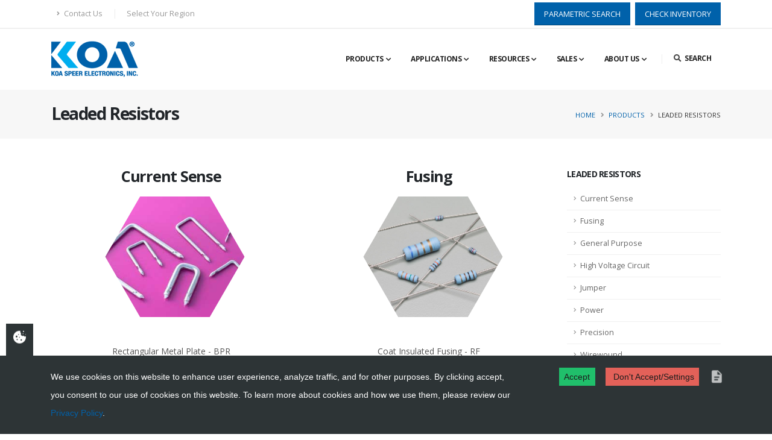

--- FILE ---
content_type: text/html; charset=UTF-8
request_url: https://www.koaspeer.com/products/leaded-resistors/
body_size: 12402
content:
<!DOCTYPE html>
<html lang="en">
	<head>

		<!-- Basic -->
		<meta charset="utf-8">
		<meta http-equiv="X-UA-Compatible" content="IE=edge">

		<title>Leaded Resistors-Products-KOA Speer Electronics</title>
    	<base href="https://www.koaspeer.com/" />
		<meta name="keywords" content="Leaded Resistors," />
    	      	<meta name="description" content="Leaded Resistors .  - Products">
    	
		<meta name="author" content="AHA">
    	<link rel="canonical" href="https://www.koaspeer.com/products/leaded-resistors/" />
    	        <meta name="robots" content="index, follow" />
    			<!-- Favicon -->
		<link rel="shortcut icon" href="img/favicon.ico" type="image/x-icon" />
		<link rel="apple-touch-icon" href="img/apple-touch-icon.png">

		<!-- Mobile Metas -->
		<meta name="viewport" content="width=device-width, initial-scale=1, minimum-scale=1.0, shrink-to-fit=no">

		<!-- Web Fonts  -->
		<link href="https://fonts.googleapis.com/css?family=Open+Sans:300,400,600,700,800%7CShadows+Into+Light" rel="stylesheet" type="text/css">

		<!-- Vendor CSS -->
		<link rel="stylesheet" href="./vendor/bootstrap/css/bootstrap.min.css">
		<link rel="stylesheet" href="./vendor/fontawesome-free/css/all.min.css">
		<link rel="stylesheet" href="./vendor/animate/animate.min.css">
		<link rel="stylesheet" href="./vendor/simple-line-icons/css/simple-line-icons.min.css">
		<link rel="stylesheet" href="./vendor/owl.carousel/assets/owl.carousel.min.css">
		<link rel="stylesheet" href="./vendor/owl.carousel/assets/owl.theme.default.min.css">
		<link rel="stylesheet" href="./vendor/magnific-popup/magnific-popup.min.css">

		<!-- Theme CSS -->
		<link rel="stylesheet" href="./css/theme.css">
		<link rel="stylesheet" href="./css/theme-elements.css">
		<link rel="stylesheet" href="./css/theme-blog.css">
		<link rel="stylesheet" href="./css/theme-shop.css">

		<!-- Current Page CSS -->
		<link rel="stylesheet" href="./vendor/rs-plugin/css/settings.css">
		<link rel="stylesheet" href="./vendor/rs-plugin/css/layers.css">
		<link rel="stylesheet" href="./vendor/rs-plugin/css/navigation.css">
		<link rel="stylesheet" href="./vendor/circle-flip-slideshow/css/component.css">

		<!-- Demo CSS -->
    	<link rel="stylesheet" href="https://www.koaglobal.com/common/css/modal.css" />

    	<link rel="stylesheet" href="https://www.koaglobal.com/css/header.css">

		<!-- Skin CSS -->
		<link rel="stylesheet" href="./css/skins/default.css">

		<!-- Theme Custom CSS -->
		<link rel="stylesheet" href="./css/custom.css">
	
		<script src="./vendor/jquery/jquery-3.7.0.min.js" nonce="aW9R4UmoAozZPGcNsZyRygAAATU"></script>

		<!-- Head Libs -->
		<script src="./vendor/modernizr/modernizr.min.js" nonce="aW9R4UmoAozZPGcNsZyRygAAATU"></script>

		<link href="/scwCookie/output/assets/scwCookie.min.css" rel="stylesheet" type="text/css">
<div class="scw-cookie">
    <div class="scw-cookie-panel-toggle scw-cookie-panel-toggle-left">
        <span class="scwc-icon scwc-icon-cookie"></span>
    </div>
    <div class="scw-cookie-content">
        <div class="scw-cookie-message">
                        We use cookies on this website to enhance user experience, analyze traffic, and for other purposes. 
            By clicking accept, you consent to our use of cookies on this website. 
            To learn more about cookies and how we use them, please review our <a href="/privacy-policy/">Privacy Policy</a>.
            
        </div>
        <div class="scw-cookie-decision">
            <div class="scw-cookie-btn">Accept</div>
            <!--<div class="scw-cookie-deny">Don't Accept</div>-->
            <div class="scw-cookie-settings scw-cookie-tooltip-trigger scw-cookie-deny" data-label="Cookie settings">
                <div class="scw-cookie-deny">Don't Accept/Settings</div>
            </div>
            <div class="scw-cookie-policy scw-cookie-tooltip-trigger" data-label="Cookie policy">
                <a href="/privacy-policy/">
                    <span class="scwc-icon scwc-icon-policy"></span>
                </a>
            </div>
        </div>
        <div class="scw-cookie-details">
            <div class="scw-cookie-details-title">Manage your cookies</div>
            <div class="scw-cookie-toggle">
                <div class="scw-cookie-name">Essential site cookies</div>
                <label class="scw-cookie-switch checked disabled">
                    <input type="checkbox" name="essential" checked="checked" disabled="disabled">
                    <div></div>
                </label>
            </div>
                            <div class="scw-cookie-toggle">
                    <div class="scw-cookie-name">Google Analytics GA4</div>
                    <label class="scw-cookie-switch checked">
                        <input type="checkbox"
                        name="Google_Analytics"
                        checked="checked"                        >
                        <div></div>
                    </label>
                </div>

                                <div class="scw-cookie-toggle">
                    <div class="scw-cookie-name">ClickCease - Block bot traffic</div>
                    <label class="scw-cookie-switch checked">
                        <input type="checkbox"
                        name="ClickCease"
                        checked="checked"                        >
                        <div></div>
                    </label>
                </div>

                            </div>
        </div>
    </div>
    <script nonce="aW9R4UmoAozZPGcNsZyRygAAATU">
        // a cross reference of area names to text to be shown for each area

        $(document).ready(function(){
            //$('#tabs').tab();
            $('.scw-cookie-panel-toggle').on('click',function (event) {
                scwCookiePanelToggle();
            });
            $('.scw-cookie-btn').on('click',function (event) {
                scwCookieHide();
            });
            $('.scw-cookie-settings').on('click',function (event) {
                scwCookieDetails();
            });
            $('.scw-cookie-name').on('click',function (event) {
                scwCookieToggle(this);
            });
        });
    </script>
    <script src="/scwCookie/output/assets/js-cookie.js" type="text/javascript" nonce="aW9R4UmoAozZPGcNsZyRygAAATU"></script>
    <script src="/scwCookie/output/assets/scwCookie.js" type="text/javascript" nonce="aW9R4UmoAozZPGcNsZyRygAAATU"></script>
    <script nonce="aW9R4UmoAozZPGcNsZyRygAAATU">
  document.addEventListener("DOMContentLoaded", function () {
    const acceptBtn = document.querySelector(".scw-cookie-btn");
    const denyBtn = document.querySelector(".scw-cookie-deny");

    if (acceptBtn) {
      acceptBtn.addEventListener("click", function () {
        if (typeof gtag === "function") {
            gtag('consent', 'update', {
                'ad_storage': 'granted',
                'analytics_storage': 'granted',
                'functionality_storage': 'granted',
                'personalization_storage': 'granted',
                'ad_user_data': 'granted',
                'ad_personalization': 'granted'
            });
        }
      });
    }

    if (denyBtn) {
      denyBtn.addEventListener("click", function () {
        if (typeof gtag === "function") {
          gtag('consent', 'update', {
            'ad_storage': 'denied',
            'analytics_storage': 'denied',
            'functionality_storage': 'denied',
            'personalization_storage': 'denied',
            'ad_user_data': 'denied',
            'ad_personalization': 'denied'
        });

        }
      });
    }
  });
</script>
<!-- Global site tag (gtag.js) - Google Analytics -->
<script async src="https://www.googletagmanager.com/gtag/js?id=G-GVLT5ZPPZE" nonce="aW9R4UmoAozZPGcNsZyRygAAATU"></script>
<script nonce="aW9R4UmoAozZPGcNsZyRygAAATU">
  window.dataLayer = window.dataLayer || [];
  function gtag(){dataLayer.push(arguments);}

  // Consent Mode v2 compliant
  gtag('consent', 'default', {
    'ad_storage': 'granted',
    'analytics_storage': 'granted',
    'functionality_storage': 'granted',
    'personalization_storage': 'granted'
  });

  gtag('js', new Date());
  gtag('config', 'G-GVLT5ZPPZE');
</script>
<!--  Clickcease.com tracking-->
  <script nonce="aW9R4UmoAozZPGcNsZyRygAAATU" type='text/javascript'>var script = document.createElement('script');
    script.async = true; script.type = 'text/javascript';
    var target = 'https://www.clickcease.com/monitor/stat.js';
    script.src = target;var elem = document.head;elem.appendChild(script);
    </script>
    <noscript>
    <a href='https://www.clickcease.com' rel='nofollow'><img src='https://monitor.clickcease.com/stats/stats.aspx' alt='ClickCease'/></a>
    </noscript>
    <!--  Clickcease.com tracking-->
	</head>
	<body>
  		<div class="body">
      
<header id="header" class="header-effect-shrink" data-plugin-options="{'stickyEnabled': true, 'stickyEffect': 'shrink', 'stickyEnableOnBoxed': true, 'stickyEnableOnMobile': true, 'stickyChangeLogo': true, 'stickyStartAt': 120, 'stickyHeaderContainerHeight': 70}">
  <div class="header-body border-top-0">
    <div class="header-top">
      <div class="container">

        <div class="header-row py-1">
          <div class="header-column justify-content-start">
              
            <div class="header-row">
              <nav class="header-nav-top">
                <ul class="nav nav-pills">
                  <!--<li class="nav-item nav-item-anim-icon d-none d-md-block">
                    <a class="nav-link pl-0" href="./about-us/"><i class="fas fa-angle-right"></i> About Us</a>
                  </li>-->
                  <li class="nav-item nav-item-anim-icon d-none d-md-block">
                    <a class="nav-link" href="./contact-us/"><i class="fas fa-angle-right"></i> Contact Us</a>
                  </li>
                  <li class="nav-item dropdown nav-item-left-border d-none d-sm-block nav-item-left-border-remove nav-item-left-border-md-show">
                      <span class="is-openRegion">Select Your Region</span>
                  </li>

                </ul>
              </nav>
            </div>
          </div>
          <div class="header-column justify-content-end">
            <div class="header-row">
              <a href="./parametric/" class="btn btn-primary rounded-0 mr-2">PARAMETRIC SEARCH</a>
              <a href="./check-inventory/" class="btn btn-primary rounded-0">CHECK INVENTORY</a>
            </div>
          </div>
        </div>
      </div>
    </div>
    <div class="header-container container">
      <div class="header-row">
        <div class="header-column">
          <div class="header-row">
            <div class="header-logo my-1">
              <a href="./">
                <img alt="KOA Spear" width="144" height="60" data-sticky-width="82" data-sticky-height="34" src="img/koa/logo.png">
              </a>
            </div>
          </div>
        </div>
        <div class="header-column justify-content-end">
          <div class="header-row">
            <div class="header-nav order-2 order-lg-1 py-0">
              <div class="header-nav-main header-nav-main-arrows header-nav-main-square header-nav-main-effect-2 header-nav-main-sub-effect-1">
                <nav class="collapse">
                  <ul class="nav nav-pills" id="mainNav">
                    <li class="dropdown dropdown-mega">
                      <a class="dropdown-item dropdown-toggle" href="./products/">
                        Products
                      </a>
                      <ul class="dropdown-menu">
                        <li>
                          <div class="dropdown-mega-content p-2">
                            <div class="row">
                              <div class="col-lg-4">
                                <ul class="dropdown-mega-sub-nav">
                                  <li><a class="dropdown-item py-0 my-0" id="alphapage" href="./atoz/">Products A to Z</a></li>
                                </ul>
                              </div>
                              <div class="col-lg-4">
                                <ul class="dropdown-mega-sub-nav">
                                  <!--<li><a class="dropdown-item py-0 my-0" href="./partcrossreference/">PN Cross Reference</a></li>-->
                                </ul>
                              </div>
                              <div class="col-lg-4 text-left"><a class="dropdown-item pl-0 py-0 my-0" href="./parametric/">Parametric Product Search</a></div>
                            </div>
                            <hr class="my-1">
                                                        <div class="row">
                                                                                            <div class="col-lg-4">
                                                                <span class="dropdown-mega-sub-title pb-2 line-height-1">
                                  <a class="font-weight-bold text-uppercase text-3 text-color-dark pl-0 pb-0" href="./products/resistors/">
          												Surface Mount Resistors          											  </a>
                                </span>
          											<ul class="dropdown-mega-sub-nav">
          												          												<li><a href="./products/resistors/anti-sulfur-chip-resistors/" class="dropdown-item">Anti-Sulfur Chip Resistors</a></li>
          												          												<li><a href="./products/resistors/current-sense-shunt-resistors-low-resistance/" class="dropdown-item">Current Sense / Shunt Resistors : Low Resistance</a></li>
          												          												<li><a href="./products/resistors/fusing-resistors/" class="dropdown-item">Fusing Resistors</a></li>
          												          												<li><a href="./products/resistors/general-purpose/" class="dropdown-item">General Purpose</a></li>
          												          												<li><a href="./products/resistors/heat-shock-resistance/" class="dropdown-item">Heat Shock Resistance</a></li>
          												          												<li><a href="./products/resistors/high-precision/" class="dropdown-item">High Precision</a></li>
          												          												<li><a href="./products/resistors/high-temperature/" class="dropdown-item">High Temperature</a></li>
          												          												<li><a href="./products/resistors/high-voltage/" class="dropdown-item">High Voltage</a></li>
          												          												<li><a href="./products/resistors/melf-resistors/" class="dropdown-item">Melf Resistors</a></li>
          												          												<li><a href="./products/resistors/molded-chip-resistors/" class="dropdown-item">Molded Chip Resistors</a></li>
          												          												<li><a href="./products/resistors/high-precision/networks/" class="dropdown-item">Networks</a></li>
          												          												<li><a href="./products/resistors/surge-current-thick-film/" class="dropdown-item">Surge Current Thick Film</a></li>
          												          												<li><a href="./products/resistors/thin-film/" class="dropdown-item">Thin Film</a></li>
          												          												<li><a href="./products/resistors/wide-terminal/" class="dropdown-item">Wide Terminal</a></li>
          												          											</ul>
                                                                  </div>
                              
          										                                                              <div class="col-lg-4">
                                                                <span class="dropdown-mega-sub-title pb-2 line-height-1">
                                  <a class="font-weight-bold text-uppercase text-3 text-color-dark pl-0 pb-0" href="./products/leaded-resistors/">
          												Leaded Resistors          											  </a>
                                </span>
          											<ul class="dropdown-mega-sub-nav">
          												          												<li><a href="./products/leaded-resistors/current-sense/" class="dropdown-item">Current Sense</a></li>
          												          												<li><a href="./products/leaded-resistors/fusing/" class="dropdown-item">Fusing</a></li>
          												          												<li><a href="./products/leaded-resistors/general-purpose/" class="dropdown-item">General Purpose</a></li>
          												          												<li><a href="./products/leaded-resistors/high-voltage-circuit/" class="dropdown-item">High Voltage Circuit</a></li>
          												          												<li><a href="./products/leaded-resistors/jumper/" class="dropdown-item">Jumper</a></li>
          												          												<li><a href="./products/leaded-resistors/power/" class="dropdown-item">Power</a></li>
          												          												<li><a href="./products/leaded-resistors/precision/" class="dropdown-item">Precision</a></li>
          												          												<li><a href="./products/leaded-resistors/wirewound/" class="dropdown-item">Wirewound</a></li>
          												          											</ul>
                                                                  </div>
                              
          										                                                              <div class="col-lg-4">
                                                                <span class="dropdown-mega-sub-title pb-2 line-height-1">
                                  <a class="font-weight-bold text-uppercase text-3 text-color-dark pl-0 pb-0" href="./products/fuses-varistors/">
          												Fuses & Varistors          											  </a>
                                </span>
          											<ul class="dropdown-mega-sub-nav">
          												          												<li><a href="./products/fuses-varistors/fuses--flat-chip/" class="dropdown-item">Fuses - Flat Chip</a></li>
          												          												<li><a href="./products/fuses-varistors/varistors/" class="dropdown-item">Varistors</a></li>
          												          											</ul>
                                
          										                                                              <span class="dropdown-mega-sub-title pb-2 line-height-1">
                                  <a class="font-weight-bold text-uppercase text-3 text-color-dark pl-0 pb-0" href="./products/sensors-inductors/">
          												Sensors & Inductors          											  </a>
                                </span>
          											<ul class="dropdown-mega-sub-nav">
          												          												<li><a href="./products/thermal-sensors-inductors/platinum-thin-film-thermal-sensors/" class="dropdown-item">Platinum Thin Film Thermal Sensors</a></li>
          												          												<li><a href="./products/thermal-sensors-inductors/platinum-thin-film-surface-mount-thermal-sensor/" class="dropdown-item">Platinum Thin Film Surface Mount Thermal Sensor</a></li>
          												          												<li><a href="./products/thermal-sensors-inductors/linear-ptc-resistors-thin-film-linear-ptc-thermistors/" class="dropdown-item">Linear PTC Resistors Thin Film Linear PTC Thermistors</a></li>
          												          												<li><a href="./products/thermal-sensors-inductors/inductors/" class="dropdown-item">Inductors</a></li>
          												          											</ul>
                                
          										                                                              <span class="dropdown-mega-sub-title pb-2 line-height-1">
                                  <a class="font-weight-bold text-uppercase text-3 text-color-dark pl-0 pb-0" href="./products/substrates-others/">
          												Substrates & Others          											  </a>
                                </span>
          											<ul class="dropdown-mega-sub-nav">
          												          												<li><a href="./products/ltcc-substrates-others/ltcc-substrates/" class="dropdown-item">LTCC Substrates</a></li>
          												          												<li><a href="./products/ltcc-substrates-others/hybrid-ic/" class="dropdown-item">Hybrid IC</a></li>
          												          												<li><a href="./products/ltcc-substrates-others/test-point-chips/" class="dropdown-item">Test Point Chips</a></li>
          												          												<li><a href="./products/thermal-sensors-inductors/ferrite-beads/" class="dropdown-item">Ferrite Beads</a></li>
          												          											</ul>
                                                                  </div>
                              
          										                            </div>
                                                        <hr class="my-2">
                            <div class="row">
                              <div class="col-lg-3">
                                <ul class="dropdown-mega-sub-nav">
                                  <li><a class="dropdown-item" href="./related-information/">Related Information</a></li>
                                </ul>
                              </div>
                              <div class="col-lg-3">
                                <ul class="dropdown-mega-sub-nav">
                                  <li><a class="dropdown-item" href="./order-samples/">Order Samples</a></li>
                                  <li><a class="dropdown-item" href="./packaging/">Packaging</a></li>
                                </ul>
                              </div>
                              <div class="col-lg-3">
                                <ul class="dropdown-mega-sub-nav">
                                  <li><a class="dropdown-item" href="./new-products-list/">New Products</a></li>
                                  <li><a class="dropdown-item" href="./pdfs/Lab_Kits.pdf">LAB Kits</a></li>
                                </ul>
                              </div>
                              <div class="col-lg-3">
                                <ul class="dropdown-mega-sub-nav">
                                  <!--<li><a class="dropdown-item" href="./partcrossreference/">P/N Cross Reference</a></li>-->
                                  <li><a class="dropdown-item" href="./eol-nrnd/">EOL and NRND Products</a></li>
                                </ul>
                              </div>
                            </div>
                          </div>
                        </li>
                      </ul>
                    </li>
                    <li class="dropdown">
                      <a class="dropdown-item dropdown-toggle custom-link" href="#header" data-hash-id="#" data-hash data-hash-offset='0'>
                        Applications
                      </a>
                      <ul class="dropdown-menu">
                                                    <li><a href="./applications/anti-sulfuration/" class="nav-link">Anti-Sulfuration</a></li>
                                                        <li class="dropdown-submenu">
														  <a class="dropdown-item" href="./applications/communications/">Communications</a>
														  <ul class="dropdown-menu">
                                                                <li><a href="./applications/smartphone-tablet-pcs/" class="nav-link">Smartphone/Tablet PCs</a></li>
                                                                <li><a href="./applications/notebook-pc/" class="nav-link">Notebook PC</a></li>
                                                            </ul>
                            </li>
                                                        <li><a href="./applications/industrial-equipment/" class="nav-link">Industrial Equipment</a></li>
                                                        <li><a href="./applications/automotive/" class="nav-link">Automotive Electronics</a></li>
                                                        <li><a href="./applications/space-satellite/" class="nav-link">Space/Satellite</a></li>
                                                        <li><a href="./applications/energy/" class="nav-link">Energy</a></li>
                                                        <li class="dropdown-submenu">
														  <a class="dropdown-item" href="./applications/home-appliances/">AV/Home Appliances</a>
														  <ul class="dropdown-menu">
                                                                <li><a href="./applications/flat-panel-tv-lcd/" class="nav-link">Flat Panel TV (LCD)</a></li>
                                                                <li><a href="./applications/set-top-box-stb/" class="nav-link">Set Top Box (STB)</a></li>
                                                                <li><a href="./applications/lcd-projector/" class="nav-link">LCD Projector</a></li>
                                                                <li><a href="./applications/digital-still-camera/" class="nav-link">Digital Still Camera</a></li>
                                                                <li><a href="./applications/digital-audio-player/" class="nav-link">Digital Audio Player</a></li>
                                                                <li><a href="./applications/blu-ray-dvd-recorder/" class="nav-link">Blu-ray/DVD Recorder</a></li>
                                                                <li><a href="./applications/air-conditioner/" class="nav-link">Air Conditioner</a></li>
                                                                <li><a href="./applications/washing-machine/" class="nav-link">Washing Machine</a></li>
                                                            </ul>
                            </li>
                                                        <li class="dropdown-submenu">
														  <a class="dropdown-item" href="./applications/power-supplies/">Power Supply Units</a>
														  <ul class="dropdown-menu">
                                                                <li><a href="./applications/low-power-ac-adaptors/" class="nav-link">Low Power AC Adaptors</a></li>
                                                                <li><a href="./applications/middle-power-ac-adaptors/" class="nav-link">Middle Power AC Adaptors</a></li>
                                                                <li><a href="./applications/pol-step-down-up-dc-dc-converter-for-small-current-use/" class="nav-link">POL Step Down/Up DC-DC Converter for Small Current Use</a></li>
                                                                <li><a href="./applications/step-down-dc-dc-converter-for-middle-current-use/" class="nav-link">Step Down DC-DC Converter for Middle Current Use</a></li>
                                                                <li><a href="./applications/step-down-dc-dc-converter-for-high-current-use/" class="nav-link">Step Down DC-DC Converter for High Current Use</a></li>
                                                                <li><a href="./applications/ac-dc-switching-power-supply/" class="nav-link">AC-DC Switching Power Supply</a></li>
                                                            </ul>
                            </li>
                                                        <li class="dropdown-submenu">
														  <a class="dropdown-item" href="./applications/medical/">Medical Equipment</a>
														  <ul class="dropdown-menu">
                                                                <li><a href="./applications/x-ray-ct/" class="nav-link">X-Ray CT</a></li>
                                                                <li><a href="./applications/ultrasonography/" class="nav-link">Ultrasonography</a></li>
                                                                <li><a href="./applications/aed/" class="nav-link">AED (Automatic External Defibrillator)</a></li>
                                                            </ul>
                            </li>
                            
                      </ul>
                    </li>
                    <li class="dropdown">
                      <a class="dropdown-item dropdown-toggle custom-link" href="#header" data-hash-id="#" data-hash data-hash-offset='0'>
                        Resources
                      </a>
                      <ul class="dropdown-menu">
                        <li><a href="./brochures/" class="nav-link">Brochures &amp; Sales Tools</a></li>
                        <li><a href="./certificates/" class="nav-link">Certificates</a></li>
                        <li><a href="./check-inventory/" class="nav-link">Check Inventory</a></li>
                        <li class="dropdown-submenu">
                          <a class="dropdown-item" href="#">Fundamentals</a>
                          <ul class="dropdown-menu">
                            <li><a class="nav-link" href="./fundamentals-of-a-resistor/">Fundamentals of Resistors</a></li>
                            <li><a class="nav-link" href="./fundamentals-of-current-sensing-resistors/">Fundamentals of Current Sensing Resistors</a></li>
                            <li><a class="nav-link" href="./fundamentals-of-thermal-sensors/">Fundamentals of Thermal Sensors</a></li>
                          </ul>
                        </li>
                        <li><a href="./global-parts/" class="nav-link">Global Parts</a></li>
                        <li><a href="./koa-international/" class="nav-link">KOA International</a></li>
                        <li><a href="./koa-net/" class="nav-link">KOA Net</a></li>                        
                        <li class="dropdown-submenu">
                          <a class="dropdown-item" href="#">Ordering Information</a>
                          <ul class="dropdown-menu">
                            <li><a href="./order-samples/" class="nav-link">Order Samples</a></li>
                            <li><a href="./order-catalogs/" class="nav-link">Order Catalogs</a></li>
                          </ul>
                        </li>                        
                        <li class="dropdown-submenu">
                          <a class="dropdown-item" href="./packaging-related-information/">Packaging <br>&amp; Related Information</a>
                          <ul class="dropdown-menu">
                            <li><a href="./pdfs/Appendix_A.pdf" class="nav-link" target="_blank">Appendix A - Packaging Surface Mount</a></li>
                            <li><a href="./pdfs/Appendix_B.pdf" class="nav-link" target="_blank">Appendix B - Pad Dimensions</a></li>
                            <li><a href="./pdfs/Appendix_C.pdf" class="nav-link" target="_blank">Appendix C - Packaging &amp; Forming - Leaded/Through-hole</a></li>
                            <li><a href="./pdfs/Appendix_D.pdf" class="nav-link" target="_blank">Appendix D - Marking &amp; Standard Values</a></li>
                          </ul>
                        </li>
                        <!--<li><a class="nav-link" href="./partcrossreference/">P/N Cross Reference</a></li>-->
                        <li class="dropdown-submenu">
                          <a class="dropdown-item" href="#">Technical Assistance</a>
                          <ul class="dropdown-menu">
                            <li><a href="./technical-assistance/" class="nav-link">Technical Assistance</a></li>
                            <li><a href="./technical-notes/" class="nav-link">Technical Notes</a></li>
                          </ul>
                        </li>
                                                <li class="dropdown-submenu">
                          <a class="dropdown-item" href="./resources/technical-information/">Technical Information</a>
                            <ul class="dropdown-menu">                              
                              <li class="dropdown-submenu">
                                                                <a class="dropdown-item" href="/resources/precautions-definitions--applications/">Precautions, Definitions, <br>& Applications</a>
                                <ul class="dropdown-menu">
                                                                    <li><a href="./pdfs/general-precautions-caution-and-terms.pdf" class="nav-link" target="_blank">General Precautions - Caution & Terms</a></li>
                                                                    <li><a href="./pdfs/resistors-caution-and-terms.pdf" class="nav-link" target="_blank">Resistors - Caution & Terms</a></li>
                                                                    <li><a href="./pdfs/fuses-caution-and-terms.pdf" class="nav-link" target="_blank">Fuses - Caution & Terms</a></li>
                                                                    <li><a href="./pdfs/inductors-caution-and-terms.pdf" class="nav-link" target="_blank">Inductors - Caution & Terms</a></li>
                                                                    <li><a href="./pdfs/KSE_pbfree_soldering.pdf" class="nav-link" target="_blank">Recommended Soldering</a></li>
                                                                    <li><a href="./pdfs/thermal-sensors-caution-and-terms.pdf" class="nav-link" target="_blank">Thermal Sensors - Caution & Terms</a></li>
                                                                    <li><a href="./pdfs/varistors-caution-and-terms.pdf" class="nav-link" target="_blank">Varistors - Caution & Terms</a></li>
                                                                    <li><a href="./pdfs/IntroductionOfTheDeratingCurve.pdf" class="nav-link" target="_blank">Derating Curves - Caution & Terms</a></li>
                                                                </ul>
                              </li>
                              <li class="dropdown-submenu">
                                <a class="dropdown-item" href="#">Technical Knowledge</a>
                                <ul class="dropdown-menu">
                                  <li><a class="nav-link" href="./fundamentals-of-a-resistor/">Fundamentals of Resistors</a></li>
                                  <li><a class="nav-link" href="./fundamentals-of-current-sensing-resistors/">Fundamentals of Current Sensing Resistors</a></li>
                                  <li><a class="nav-link" href="./fundamentals-of-thermal-sensors/">Fundamentals of Thermal Sensors</a></li>
                                                                    <li><a class="nav-link" href="./pdfs/Intro_Terminations.pdf" target="_blank">Introduction to Terminations</a></li>
                                                                    <li><a class="nav-link" href="./pdfs/ThinFilmIntegratedintroduction.pdf" target="_blank">Introduction to Thin Film Technology</a></li>
                                                                    <li><a class="nav-link" href="./pdfs/Sulfur and Resistors.pdf" target="_blank">Sulfur and Resistors</a></li>
                                </ul>
                              </li>
                              
                              <li class="dropdown-submenu">
                                <a class="dropdown-item" href="#">Materials Information</a>
                                <ul class="dropdown-menu">
                                  <li><a class="nav-link" href="./pdfs/mdds/">Material Declaration Data Sheets</a></li>
                                  <li><a class="nav-link" href="https://www.koaglobal.com/product/rohs?sc_lang=en" target="_blank">EU-RoHS * CHINA RoHS</a></li>
                                </ul>
                              </li>
                            </ul>
                        </li>
                                                <li><a href="./resources/videos/" class="nav-link">Videos</a></li>
                      </ul>
                    </li>
                    <li class="dropdown">
                      <a class="dropdown-item dropdown-toggle custom-link" href="#header" data-hash-id="#" data-hash data-hash-offset='0'>
                        Sales
                      </a>
                      <ul class="dropdown-menu">
                        <li><a href="./representatives/" class="nav-link">Representatives</a></li>
                        <li><a href="./distributors/" class="nav-link">Distributors</a></li>
                        <li><a href="#" class="nav-link is-openRegion" onclick="return false;">KOA Group Locations</a></li>
                      </ul>
                    </li>
                    <li class="dropdown">
                      <a class="dropdown-item dropdown-toggle" href="./company-profile/">
                        About Us
                      </a>
                      <ul class="dropdown-menu">
                        <li><a href="./company-profile/" class="nav-link">Company Profile</a></li>
                        <li><a href="./edi/" class="nav-link">EDI Services</a></li>
                        <li><a href="./privacy-policy/" class="nav-link">Privacy Policy</a></li>
                        <li><a href="./terms-and-conditions/" class="nav-link">Terms & Conditions</a></li>
                        <li><a href="./export-compliance-regulatory-affairs/" class="nav-link">Export Compliance & Regulatory Affairs</a></li>
                        <li><a href="./careers/" class="nav-link">Careers</a></li>
                      </ul>
                    </li>
                  </ul>
                </nav>
              </div>
              <button class="btn header-btn-collapse-nav" data-toggle="collapse" data-target=".header-nav-main nav" aria-label="Mobile Menu">
                <i class="fas fa-bars"></i>
              </button>
            </div>
            <div class="header-nav-features header-nav-features-no-border header-nav-features-lg-show-border order-1 order-lg-2">
              <div class="header-nav-feature header-nav-features-search d-inline-flex">
                <a href="#" class="header-nav-features-toggle" data-focus="headerSearch"><i class="fas fa-search header-nav-top-icon"><span>Search</span></i></a>
                <div class="header-nav-features-dropdown" id="headerTopSearchDropdown">
                  <form role="search" action="./search/" method="get">
                    <div class="simple-search input-group">
                      <input class="form-control text-1" id="headerSearch" name="search" type="search" value="" placeholder="Search...">
                      <span class="input-group-append">
                        <button class="btn" id="searchpage" type="submit" aria-label="Search">
                          <i class="fa fa-search header-nav-top-icon"></i>
                        </button>
                      </span>
                    </div>
                  </form>
                </div>
              </div>
            </div>
          </div>
        </div>
      </div>
    </div>
  </div>
</header>

			<div role="main" class="main">
        		<section class="page-header page-header-modern bg-color-light-scale-1 page-header-md py-4 mb-0">
  <div class="container">
    <div class="row">
      <div class="col-md-8 order-2 order-md-1 align-self-center p-static">
        <h1 class="text-dark"><strong>Leaded Resistors</strong></h1>
        <span class="sub-title text-dark"></span>
      </div>
      <div class="col-md-4 order-1 order-md-2 align-self-center">
        <ul class="breadcrumb d-block text-md-right">
  				  				<li><a href="./">Home</a></li>
  				  				<li><a href="./products/">Products</a></li>
  				  				<li class="active">Leaded Resistors</li>
        </ul>
      </div>
    </div>
  </div>
</section>
<section class="section bg-light m-0 border-0">
  <div class="container">
    <div class="row">

      <div class="col-md-9 mb-5 mb-md-0">
        <div class="row">
          
          <div id="current-sense" class="col-md-6 text-center">
            <a href="./products/leaded-resistors/current-sense/" class="text-decoration-none"><h2 class="font-weight-bold text-6 line-height-1 mb-3">Current Sense</h2>
            <div style="min-height: 250px;" class="overflow-hidden">
              <div class="hexagon hexagon1" style="margin-top:5px;"><div class="hexagon-in1"><div class="hexagon-in2" style="background: url('./images/LR-21.jpg')"></div></div></div>
            </div>
            </a>
            <ul class="list list-unstyled">
              <li class="mb-1 mx-5"><a href="./products/leaded-resistors/current-sense-leaded/bpr/" class="custom-link-hover-1">Rectangular Metal Plate - <span class='text-nowrap'>BPR</span></li></a><li class="mb-1 mx-5"><a href="./products/leaded-resistors/current-sense-leaded/lr/" class="custom-link-hover-1">Custom Milliohm - <span class='text-nowrap'>LR</span></li></a>            </ul>
          </div>
          
          <div id="fusing" class="col-md-6 text-center">
            <a href="./products/leaded-resistors/fusing/" class="text-decoration-none"><h2 class="font-weight-bold text-6 line-height-1 mb-3">Fusing</h2>
            <div style="min-height: 250px;" class="overflow-hidden">
              <div class="hexagon hexagon1" style="margin-top:5px;"><div class="hexagon-in1"><div class="hexagon-in2" style="background: url('./images/RF.jpg')"></div></div></div>
            </div>
            </a>
            <ul class="list list-unstyled">
              <li class="mb-1 mx-5"><a href="./products/leaded-resistors/fusing-leaded/rf/" class="custom-link-hover-1">Coat Insulated Fusing  - <span class='text-nowrap'>RF</span></li></a><li class="mb-1 mx-5"><a href="./products/leaded-resistors/fusing-leaded/rf25cc/" class="custom-link-hover-1">Coat Insulated Fusing - <span class='text-nowrap'>RF25CC</span></li></a>            </ul>
          </div>
          
          <div id="general-purpose" class="col-md-6 text-center">
            <a href="./products/leaded-resistors/general-purpose/" class="text-decoration-none"><h2 class="font-weight-bold text-6 line-height-1 mb-3">General Purpose</h2>
            <div style="min-height: 250px;" class="overflow-hidden">
              <div class="hexagon hexagon1" style="margin-top:5px;"><div class="hexagon-in1"><div class="hexagon-in2" style="background: url('./images/CF.jpg')"></div></div></div>
            </div>
            </a>
            <ul class="list list-unstyled">
              <li class="mb-1 mx-5"><a href="./products/leaded-resistors/general-purpose-leaded/cf/" class="custom-link-hover-1">Carbon Film - <span class='text-nowrap'>CF</span></li></a>            </ul>
          </div>
          
          <div id="high-voltage-circuit" class="col-md-6 text-center">
            <a href="./products/leaded-resistors/high-voltage-circuit/" class="text-decoration-none"><h2 class="font-weight-bold text-6 line-height-1 mb-3">High Voltage Circuit</h2>
            <div style="min-height: 250px;" class="overflow-hidden">
              <div class="hexagon hexagon1" style="margin-top:5px;"><div class="hexagon-in1"><div class="hexagon-in2" style="background: url('./images/RCR.jpg')"></div></div></div>
            </div>
            </a>
            <ul class="list list-unstyled">
              <li class="mb-1 mx-5"><a href="./products/leaded-resistors/high-voltage-circuit-leaded/cpcn/" class="custom-link-hover-1">Fixed Ceramic - <span class='text-nowrap'>CPCN</span></li></a><li class="mb-1 mx-5"><a href="./products/leaded-resistors/high-voltage-circuit-leaded/gs/" class="custom-link-hover-1">High Voltage, High Resistance Thick Film - <span class='text-nowrap'>GS</span></li></a><li class="mb-1 mx-5"><a href="./products/leaded-resistors/high-voltage-circuit-leaded/hpc/" class="custom-link-hover-1">Ceramic Resistors for Anti-Pulse Surge - <span class='text-nowrap'>HPC</span></li></a><li class="mb-1 mx-5"><a href="./products/leaded-resistors/high-voltage-circuit-leaded/pcf/" class="custom-link-hover-1">Ceramic Resistors for Anti-Pulse Surge - <span class='text-nowrap'>PCF</span></li></a><li class="mb-1 mx-5"><a href="./products/leaded-resistors/high-voltage-circuit-leaded/psn-pv-pso-pn-pww-pap/" class="custom-link-hover-1">High Voltage Power - <span class='text-nowrap'>PSN, PV, PSO, PN, PWW, PAP</span></li></a><li class="mb-1 mx-5"><a href="./products/leaded-resistors/high-voltage-circuit-leaded/rcr/" class="custom-link-hover-1">Anti-Surge - <span class='text-nowrap'>RCR</span></li></a><li class="mb-1 mx-5"><a href="./products/leaded-resistors/high-voltage-circuit-leaded/rk/" class="custom-link-hover-1">Metal Glaze Discharge Path Resistors - <span class='text-nowrap'>RK</span></li></a>            </ul>
          </div>
          
          <div id="jumper" class="col-md-6 text-center">
            <a href="./products/leaded-resistors/jumper/" class="text-decoration-none"><h2 class="font-weight-bold text-6 line-height-1 mb-3">Jumper</h2>
            <div style="min-height: 250px;" class="overflow-hidden">
              <div class="hexagon hexagon1" style="margin-top:5px;"><div class="hexagon-in1"><div class="hexagon-in2" style="background: url('./images/JL.jpg')"></div></div></div>
            </div>
            </a>
            <ul class="list list-unstyled">
              <li class="mb-1 mx-5"><a href="./products/leaded-resistors/jumper-leaded/j/" class="custom-link-hover-1">Molded Jumpers - <span class='text-nowrap'>J</span></li></a><li class="mb-1 mx-5"><a href="./products/leaded-resistors/jumper-leaded/jl/" class="custom-link-hover-1">Jumper Wire - <span class='text-nowrap'>JL</span></li></a><li class="mb-1 mx-5"><a href="./products/leaded-resistors/jumper-leaded/z/" class="custom-link-hover-1">Jumpers (Coating Type) - <span class='text-nowrap'>Z</span></li></a>            </ul>
          </div>
          
          <div id="power" class="col-md-6 text-center">
            <a href="./products/leaded-resistors/power/" class="text-decoration-none"><h2 class="font-weight-bold text-6 line-height-1 mb-3">Power</h2>
            <div style="min-height: 250px;" class="overflow-hidden">
              <div class="hexagon hexagon1" style="margin-top:5px;"><div class="hexagon-in1"><div class="hexagon-in2" style="background: url('./images/BGRV.jpg')"></div></div></div>
            </div>
            </a>
            <ul class="list list-unstyled">
              <li class="mb-1 mx-5"><a href="./products/leaded-resistors/power-leaded/bgr-bsr-bwr/" class="custom-link-hover-1">High Power - <span class='text-nowrap'>BGR, BSR, BWR</span></li></a><li class="mb-1 mx-5"><a href="./products/leaded-resistors/power-leaded/bgrv-bsrv-bwrv/" class="custom-link-hover-1">Rectangular Type (For Automotive) - <span class='text-nowrap'>BGRV, BSRV, BWRV</span></li></a><li class="mb-1 mx-5"><a href="./products/leaded-resistors/power/gs/" class="custom-link-hover-1">High Voltage, High Resistance Thick Film, Power - <span class='text-nowrap'>GS</span></li></a><li class="mb-1 mx-5"><a href="./products/leaded-resistors/power/hpc/" class="custom-link-hover-1">Ceramic Resistors for Anti-Pulse Surge Power - <span class='text-nowrap'>HPC</span></li></a><li class="mb-1 mx-5"><a href="./products/leaded-resistors/power-leaded/mos/" class="custom-link-hover-1">Reduced Size Metal Oxide Power Type - <span class='text-nowrap'>MOS/MOSX</span></li></a><li class="mb-1 mx-5"><a href="./products/leaded-resistors/power/pcf/" class="custom-link-hover-1">Ceramic Resistors for Anti-Pulse Surge Power - <span class='text-nowrap'>PCF</span></li></a><li class="mb-1 mx-5"><a href="./products/leaded-resistors/power/psn-pv-pso-pn-pww-pap/" class="custom-link-hover-1">High Voltage Power - <span class='text-nowrap'>PSN, PV, PSO, PN, PWW, PAP</span></li></a><li class="mb-1 mx-5"><a href="./products/leaded-resistors/power/rcr/" class="custom-link-hover-1">Anti-Surge Power - <span class='text-nowrap'>RCR</span></li></a><li class="mb-1 mx-5"><a href="./products/leaded-resistors/power-leaded/spr/" class="custom-link-hover-1">Power Carbon Film - <span class='text-nowrap'>SPR</span></li></a>            </ul>
          </div>
          
          <div id="precision" class="col-md-6 text-center">
            <a href="./products/leaded-resistors/precision/" class="text-decoration-none"><h2 class="font-weight-bold text-6 line-height-1 mb-3">Precision</h2>
            <div style="min-height: 250px;" class="overflow-hidden">
              <div class="hexagon hexagon1" style="margin-top:5px;"><div class="hexagon-in1"><div class="hexagon-in2" style="background: url('./images/MF-.25-.5-10.jpg')"></div></div></div>
            </div>
            </a>
            <ul class="list list-unstyled">
              <li class="mb-1 mx-5"><a href="./products/leaded-resistors/precision-leaded/mf-mfs/" class="custom-link-hover-1">Precision Metal Film - <span class='text-nowrap'>MF, MFS</span></li></a><li class="mb-1 mx-5"><a href="./products/leaded-resistors/precision-leaded/rns/" class="custom-link-hover-1">High Precision Metal Film - <span class='text-nowrap'>RNS</span></li></a><li class="mb-1 mx-5"><a href="./products/leaded-resistors/precision-leaded/snf/" class="custom-link-hover-1">Coat-Insulated Metal Film Fixed - <span class='text-nowrap'>SNF</span></li></a><li class="mb-1 mx-5"><a href="./products/leaded-resistors/precision-leaded/sn-3a/" class="custom-link-hover-1">Coat-Insulated Fixed Metal Film - <span class='text-nowrap'>SN 3A/3D</span></li></a>            </ul>
          </div>
          
          <div id="wirewound" class="col-md-6 text-center">
            <a href="./products/leaded-resistors/wirewound/" class="text-decoration-none"><h2 class="font-weight-bold text-6 line-height-1 mb-3">Wirewound</h2>
            <div style="min-height: 250px;" class="overflow-hidden">
              <div class="hexagon hexagon1" style="margin-top:5px;"><div class="hexagon-in1"><div class="hexagon-in2" style="background: url('./images/CW,-CWP,-CWH-1.jpg')"></div></div></div>
            </div>
            </a>
            <ul class="list list-unstyled">
              <li class="mb-1 mx-5"><a href="./products/leaded-resistors/wirewound-leaded/cw/" class="custom-link-hover-1">Coat Insulated Wirewound - <span class='text-nowrap'>CW, CWH, CWP</span></li></a><li class="mb-1 mx-5"><a href="./products/leaded-resistors/wirewound-leaded/cwfs/" class="custom-link-hover-1">Coat Insulated Wirewound with Fusing Function - <span class='text-nowrap'>CWFS</span></li></a><li class="mb-1 mx-5"><a href="./products/leaded-resistors/wirewound-leaded/rw/" class="custom-link-hover-1">Coat Insulated Miniature Precision Power Wirewound - <span class='text-nowrap'>RW</span></li></a>            </ul>
          </div>
                  </div>
              </div>

      <div class="col-md-3">
        <aside class="sidebar" id="sidebar" data-plugin-sticky data-plugin-options="{'minWidth': 991, 'containerSelector': '.container', 'padding': {'top': 110}}">
          <h5 class="font-weight-bold">LEADED RESISTORS</h5>
          <ul class="nav nav-list flex-column mb-5">
            <li class="nav-item"><a class="nav-link" href="./products/leaded-resistors/current-sense/">Current Sense</a></li><li class="nav-item"><a class="nav-link" href="./products/leaded-resistors/fusing/">Fusing</a></li><li class="nav-item"><a class="nav-link" href="./products/leaded-resistors/general-purpose/">General Purpose</a></li><li class="nav-item"><a class="nav-link" href="./products/leaded-resistors/high-voltage-circuit/">High Voltage Circuit</a></li><li class="nav-item"><a class="nav-link" href="./products/leaded-resistors/jumper/">Jumper</a></li><li class="nav-item"><a class="nav-link" href="./products/leaded-resistors/power/">Power</a></li><li class="nav-item"><a class="nav-link" href="./products/leaded-resistors/precision/">Precision</a></li><li class="nav-item"><a class="nav-link" href="./products/leaded-resistors/wirewound/">Wirewound</a></li>          </ul>
                    <hr>
          <a class="custom-link-hover-1" href="./fundamentals-of-a-resistor/">Fundamentals of a Resistor</a>
                        </aside>

      </div>

    </div>
  </div>
</section>
			</div>
      <footer id="footer" class="mt-0">
  <div class="container">
    <div class="row pt-5 mt-5 pb-0 mb-0">
      <div class="col text-left">
        <a href="./"><img src="img/koa/logo-footer.png" alt="KOA Speer" class="img-fluid mb-3" /></a>
      </div>
    </div>
    <div class="row mt-0 pt-0 pb-5 mb-5">
      <div class="col-md-3 mb-4 mb-lg-0">
        <ul class="list list-icons list-icons-lg">
          <li class="mb-1"><i class="far fa-dot-circle text-color-primary"></i><p class="m-0">199 Bolivar Drive Bradford, PA 16701</p></li>
          <li class="mb-1"><i class="fas fa-phone text-color-primary"></i><p class="m-0">814.362.5536</p></li>
          <li class="mb-1"><i class="fas fa-fax text-color-primary"></i><p class="m-0">814.362.8883</p></li>
          <li class="mb-1"><i class="fas fa-envelope text-color-primary top-9"></i><a href="mailto:marketing@koaspeer.com" target="_blank">marketing@koaspeer.com</a></li>
        </ul>
        <img class="d-block" src="img/koa/certificateslogosstack2.png" alt="ISO 9001:2015 Certified IATF16949:2016">
        <img class="d-block" src="img/koa/DQSlogo.png" alt="DQS" style="margin-top:1px">
      </div>
      <div class="col-lg-3 mb-4 mb-lg-0">
        <h5 class="text-4 mb-3">PRODUCTS</h5>
        <ul class="list list-icons list-icons-sm mb-0">
          <li>
            <i class="fas fa-angle-right top-6"></i> <a class="link-hover-style-1" href="./products/resistors/">Resistors</a>
            <ul class="list list-icons list-icons-sm mb-0">
              <li><a class="link-hover-style-1" href="./fundamentals-of-a-resistor/">Fundamentals of a Resistor</a></li>
            </ul>
          </li>
          <li><i class="fas fa-angle-right top-6"></i> <a class="link-hover-style-1" href="./products/low-resistance-current-sense-shunt-resistors/">Low Resistance Current Sense/Shunts</a></li>
          <li><i class="fas fa-angle-right top-6"></i> <a class="link-hover-style-1" href="./products/leaded-resistors/">Leaded Resistors</a></li>
          <li><i class="fas fa-angle-right top-6"></i> <a class="link-hover-style-1" href="./products/thermal-sensors-inductors/">Thermistors/Thermal Sensors</a></li>
          <li><i class="fas fa-angle-right top-6"></i> <a class="link-hover-style-1" href="./products/thermal-sensors-inductors/">Inductors</a></li>
          <li><i class="fas fa-angle-right top-6"></i> <a class="link-hover-style-1" href="./products/fuses-varistors/">Fuses</a></li>
          <li><i class="fas fa-angle-right top-6"></i> <a class="link-hover-style-1" href="./products/fuses-varistors/">Varistors</a></li>
          <li><i class="fas fa-angle-right top-6"></i> <a class="link-hover-style-1" href="./products/ltcc-substrates-others/">LTCC Substrates</a></li>
          <li><i class="fas fa-angle-right top-6"></i> <a class="link-hover-style-1" href="./products/ltcc-substrates-others/">Other Products</a></li>
        </ul>
      </div>
      <div class="col-lg-3 mb-4 mb-lg-0">
        <h5 class="text-4 mb-3">NEW PRODUCTS</h5>
        <ul class="list-unstyled mb-0">
                    <li class="media mb-3 pb-1">
            <a href="./news/2024/110/KOA_Speers_New_Varistor_Series_Offers_Surge_Current_Protection_Up_to_6000A_NV73S_Series/">
              <img class="mr-3 border mt-1" src="images/koa/NV73S.jpg" alt="New Varistor Series Offers Surge Current Protection Up to 6,000A NV73S Series" style="max-width: 70px;">
            </a>
            <div class="media-body">
              <a href="./news/2024/110/KOA_Speers_New_Varistor_Series_Offers_Surge_Current_Protection_Up_to_6000A_NV73S_Series/">
                <p class="text-3 text-color-light opacity-8 line-height-5 mb-1">New Varistor Series Offers Surge Current Protection Up to 6,000A NV73S Series</p>
                <a href="./news/2024/110/KOA_Speers_New_Varistor_Series_Offers_Surge_Current_Protection_Up_to_6000A_NV73S_Series/">Learn more...</a>
              </a>
            </div>
          </li>
                  <li class="media mb-3 pb-1">
            <a href="./news/2023/108/KOA_Speer_Introduces_the_One-Watt_1206_Size_Automotive_Current_Sense_Resistor_UR73VH2B/">
              <img class="mr-3 border mt-1" src="images/UR73V2B-1.jpg" alt="KOA Speer Introduces the One-Watt 1206 Size Automotive Current Sense Resistor: UR73VH2B" style="max-width: 70px;">
            </a>
            <div class="media-body">
              <a href="./news/2023/108/KOA_Speer_Introduces_the_One-Watt_1206_Size_Automotive_Current_Sense_Resistor_UR73VH2B/">
                <p class="text-3 text-color-light opacity-8 line-height-5 mb-1">KOA Speer Introduces the One-Watt 1206 Size Automotive Current Sense Resistor: UR73VH2B</p>
                <a href="./news/2023/108/KOA_Speer_Introduces_the_One-Watt_1206_Size_Automotive_Current_Sense_Resistor_UR73VH2B/">Learn more...</a>
              </a>
            </div>
          </li>
                  <li class="media mb-3 pb-1">
            <a href="./news/2021/107/KOA_Speer_Introduces_New_High_Power_0402_Anti-Surge_Pulse_Power_Resistors/">
              <img class="mr-3 border mt-1" src="images/koa/SG73P1E_pr.jpg" alt="KOA Speer Introduces New High Power 0402 Anti-Surge Pulse Power Resistors" style="max-width: 70px;">
            </a>
            <div class="media-body">
              <a href="./news/2021/107/KOA_Speer_Introduces_New_High_Power_0402_Anti-Surge_Pulse_Power_Resistors/">
                <p class="text-3 text-color-light opacity-8 line-height-5 mb-1">KOA Speer Introduces New High Power 0402 Anti-Surge Pulse Power Resistors</p>
                <a href="./news/2021/107/KOA_Speer_Introduces_New_High_Power_0402_Anti-Surge_Pulse_Power_Resistors/">Learn more...</a>
              </a>
            </div>
          </li>
        
        </ul>
      </div>
      <div class="col-6 col-lg-3 mb-4 mb-lg-0">
        <h5 class="text-4 mb-3">KOA NET</h5>
        <ul class="list list-icons list-icons-sm mb-0">
          <li><i class="fas fa-angle-right top-6"></i> <a class="link-hover-style-1" href="./careers/">Careers</a></li>
          <li><i class="fas fa-angle-right top-6"></i> <a class="link-hover-style-1" href="./check-inventory/">Check Inventory</a></li>
          <li><i class="fas fa-angle-right top-6"></i> <a class="link-hover-style-1" href="./privacy-policy/">Privacy Policy</a></li>
          <li><i class="fas fa-angle-right top-6"></i> <a class="link-hover-style-1" href="./pdfs/CaliforniaDisclosures(KOASpeer)2026.pdf" target="_blank">California Disclosure</a></li>
        </ul>
      </div>
    </div>
  </div>
  <div class="footer-copyright">
    <div class="container py-2">
      <div class="row py-4">
        <div class="col-lg-1 d-flex align-items-center justify-content-center justify-content-lg-start mb-2 mb-lg-0">
          <a href="./" class="logo pr-0 pr-lg-3">
            <img src="img/koa/logo-footer.png" alt="KOA Speer" class="opacity-5" height="33">
          </a>
        </div>
        <div class="col-lg-7 d-flex align-items-center justify-content-center justify-content-lg-start mb-4 mb-lg-0">
          <p>© Copyright 2026 All Rights Reserved.</p>
        </div>
        <div class="col-lg-4 d-flex align-items-center justify-content-center justify-content-lg-end">
          <nav id="sub-menu">
            <ul>
              <!--<li><i class="fas fa-angle-right"></i><a href="./sitemap/" class="ml-1 text-decoration-none"> Sitemap</a></li>-->
              <li><i class="fas fa-angle-right"></i><a href="./contact-us/" class="ml-1 text-decoration-none"> Contact Us</a></li>
            </ul>
          </nav>
        </div>
      </div>
    </div>
  </div>
</footer>

<div id="RegionSelect" data-redirect="on">
  <div id="is-region">
    <div class="is-content">
      <div class="l-regionPC">
        <p class="btn-close"><a class="close" aria-label="Close Modal"><img src="https://www.koaglobal.com/common/images/icon_close.svg" alt="close" /></a></p>
        <p class="ttl-modal">Select Your Region</p>
        <div class="_images">
        <img id="mapWorld" src="https://www.koaglobal.com/common/images/countory/img_country.png" heifht="332" alt="Select your region" usemap="#mapWorld" width="959" /><map name="mapWorld">
        <area shape="poly" coords="-1,95,0,172,198,180,259,204,283,213,289,208,294,202,296,195,310,195,324,187,362,117,402,93,431,69,423,17,400,3,367,3,271,2,115,27,24,57" href="https://www.koaspeer.com/" data-region="NorthAmerica" alt="North America" region="northAmerica" />

        <area shape="poly" coords="50,253,153,225,281,216,287,209,294,201,301,197,345,199,374,222,382,252,354,304,327,331,286,332,65,295" href="https://www.koaspeer.com/" data-region="SouthAmerica" alt="South America" region="southAmerica" />

        <area shape="poly" coords="406,332,543,331,543,250,537,207,529,196,519,199,512,201,506,194,499,182,494,171,491,162,489,159,476,158,469,157,465,160,454,154,452,147,442,147,434,147,427,151,418,152,411,156,406,166,399,169,393,185,409,227" href="https://www.koaeurope.de/" data-region="Africa" alt="Africa" region="africa" />

        <area shape="poly" coords="630,257,652,237,672,218,703,200,736,199,753,211,768,258,776,289,864,288,867,327,642,328" href="https://www.koaspore.com.sg" data-region="Oceania" alt="Oceania" region="oceania" />

        <area shape="poly" coords="442,0,585,0,581,25,572,37,545,51,531,66,532,72,531,78,526,85,525,93,525,102,526,108,529,110,532,114,532,116,529,118,526,119,520,119,520,124,521,130,524,135,520,142,519,147,516,148,511,145,506,142,501,138,494,136,488,137,483,139,481,141,479,145,478,152,466,153,457,151,452,144,441,145,433,147,428,151,422,152,416,152,410,155,405,164,398,170,390,170,387,149,393,112,422,93,437,75,436,51" href="https://www.koaeurope.de/" data-region="Europe" alt="Europe" region="europe" />

        <area id="regionAsia" shape="poly" coords="959,284,786,284,781,218,765,189,712,183,674,209,661,225,653,233,637,240,608,236,556,218,543,196,530,194,518,199,511,199,504,187,493,168,491,159,485,154,479,153,478,147,481,141,488,137,500,139,515,147,522,146,524,142,524,135,521,129,520,123,521,118,528,118,533,115,533,112,528,109,526,105,524,95,526,87,531,76,532,72,531,67,542,61,570,47,599,16,611,-1,959,0,958,283" href="#" alt="Asia" region="asia" />
        </map>
        </div>
        <div class="bg-tertiary" style="padding:20px;margin:15px 0 0 0;background:#f1f3f6 !important">
        <ul class="l-country">
          <li><a href="https://www.koaeurope.de/" data-region="Central_Asia">Central Asia</a></li>
          <li><a href="http://www.koaglobal.com/" data-region="Japan_Korea">Eastern Asia (Japan/Korea)</a></li>
          <li><a href="https://www.koaglobal.com.cn/" data-region="Shanghai" style="display: none">Eastern Asia (Shanghai)</a></li>
          <li><a href="https://www.hk.koaglobal.com/" data-region="Hongkong">Eastern Asia (Hong Kong)</a></li>
          <li><a href="https://www.koadah.com/" data-region="Taipei">Eastern Asia (Taipei)</a></li>
          <li><a href="https://www.koaglobal.com.tw/" data-region="Kaohsiung">Eastern Asia (Kaohsiung)</a></li>
          <li><a href="https://www.koaeurope.de/" data-region="Russia">Russia</a></li>
          <li><a href="https://www.koaspore.com.sg" data-region="South_Eastern_Asia">South-Eastern Asia</a></li>
          <li><a href="https://www.koaspore.com.sg" data-region="Southern_Asia">Southern Asia</a></li>
          <li><a href="https://www.koaeurope.de/" data-region="Western_Asia">Western Asia</a></li>
        </ul>
        </div>
        </div>
        <div class="l-regionSP">
        <p class="btn-close"><a class="close" aria-label="Close Modal"><img src="/common/images/icon_close.svg" alt="close" /></a></p>
        <p class="ttl-modal">Select Your Region</p>
        <h2><a href="https://www.koaeurope.de/" data-region="Africa">Africa</a></h2>
        <h2 class="headline-link">Asia</h2>
        <ul class="l-country">
          <li><a href="https://www.koaeurope.de/" data-region="Central_Asia">Central Asia</a></li>
          <li><a href="https://www.koaglobal.com/" data-region="Japan_Korea">Eastern Asia (Japan/Korea)</a></li>
          <li><a href="https://www.koaglobal.com.cn/" data-region="Shanghai" style="display: none">Eastern Asia (Shanghai)</a></li>
          <li><a href="https://www.koaglobal.com/" data-region="Hongkong">Eastern Asia (Hongkong)</a></li>
          <li><a href="https://www.koadah.com/" data-region="Taipei">Eastern Asia (Taipei)</a></li>
          <li><a href="https://www.koaglobal.com.tw/" data-region="Kaohsiung">Eastern Asia (Kaohsiung)</a></li>
          <li><a href="https://www.koaeurope.de/" data-region="Russia">Russia</a></li>
          <li><a href="https://www.koaspore.com.sg" data-region="South_Eastern_Asia">South-Eastern Asia</a></li>
          <li><a href="https://www.koaspore.com.sg" data-region="Southern_Asia">Southern Asia</a></li>
          <li><a href="https://www.koaeurope.de/" data-region="Western_Asia">Western Asia</a></li>
        </ul>
        <h2><a href="#" data-region="Europe">Europe</a></h2>
        <h2><a href="#" data-region="NorthAmerica">North America</a></h2>
        <h2><a href="#" data-region="Oceania">Oceania</a></h2>
        <h2><a href="#" data-region="SouthAmerica">South America</a></h2>
        </div>
        </div>
        <div id="GeneralOverlayModal">
        <div class="l-regionPC">
        <a href="#">
        <input id="once_overlay_key" type="hidden" />
        </a>
      </div>
    </div>
  </div>
</div>
		</div>
    <div style="display:none">
      Array
(
)
    </div>
		<!-- Vendor -->
		<script src="./vendor/jquery.appear/jquery.appear.min.js" nonce="aW9R4UmoAozZPGcNsZyRygAAATU"></script>
		<script src="./vendor/jquery.easing/jquery.easing.min.js" nonce="aW9R4UmoAozZPGcNsZyRygAAATU"></script>
		<script src="./vendor/jquery.cookie/jquery.cookie.min.js" nonce="aW9R4UmoAozZPGcNsZyRygAAATU"></script>
		<script src="./vendor/popper/umd/popper.min.js" nonce="aW9R4UmoAozZPGcNsZyRygAAATU"></script>
		<script src="./vendor/bootstrap/js/bootstrap.min.js" nonce="aW9R4UmoAozZPGcNsZyRygAAATU"></script>
		<script src="./vendor/common/common.min.js" nonce="aW9R4UmoAozZPGcNsZyRygAAATU"></script>
		<script src="./vendor/jquery.validation/jquery.validate.min.js" nonce="aW9R4UmoAozZPGcNsZyRygAAATU"></script>
		<script src="./vendor/jquery.easy-pie-chart/jquery.easypiechart.min.js" nonce="aW9R4UmoAozZPGcNsZyRygAAATU"></script>
		<script src="./vendor/jquery.gmap/jquery.gmap.min.js" nonce="aW9R4UmoAozZPGcNsZyRygAAATU"></script>
		<script src="./vendor/jquery.lazyload/jquery.lazyload.min.js" nonce="aW9R4UmoAozZPGcNsZyRygAAATU"></script>
		<script src="./vendor/isotope/jquery.isotope.min.js" nonce="aW9R4UmoAozZPGcNsZyRygAAATU"></script>
		<script src="./vendor/owl.carousel/owl.carousel.min.js" nonce="aW9R4UmoAozZPGcNsZyRygAAATU"></script>
		<script src="./vendor/magnific-popup/jquery.magnific-popup.min.js" nonce="aW9R4UmoAozZPGcNsZyRygAAATU"></script>
		<script src="./vendor/vide/jquery.vide.min.js" nonce="aW9R4UmoAozZPGcNsZyRygAAATU"></script>

		<!-- Theme Base, Components and Settings -->
		<script src="./js/theme.js" nonce="aW9R4UmoAozZPGcNsZyRygAAATU"></script>

		<!-- Current Page Vendor and Views -->
		<script src="./vendor/rs-plugin/js/jquery.themepunch.tools.min.js" nonce="aW9R4UmoAozZPGcNsZyRygAAATU"></script>
		<script src="./vendor/rs-plugin/js/jquery.themepunch.revolution.min.js" nonce="aW9R4UmoAozZPGcNsZyRygAAATU"></script>
		<script src="./vendor/circle-flip-slideshow/js/jquery.flipshow.min.js" nonce="aW9R4UmoAozZPGcNsZyRygAAATU"></script>
		<script src="./js/views/view.home.js" nonce="aW9R4UmoAozZPGcNsZyRygAAATU"></script>
				<!-- Theme Custom -->
		<script src="./js/custom.js" nonce="aW9R4UmoAozZPGcNsZyRygAAATU"></script>

		<!-- Theme Initialization Files -->
		<script src="./js/theme.init.js" nonce="aW9R4UmoAozZPGcNsZyRygAAATU"></script>
    	<script src="./js/jquery.hoverIntent.min.js" nonce="aW9R4UmoAozZPGcNsZyRygAAATU"></script>
    	<script src="./js/jquery.imagemapster.js" nonce="aW9R4UmoAozZPGcNsZyRygAAATU"></script>

    	<script src="https://www.koaglobal.com/common/js/modal.js" nonce="aW9R4UmoAozZPGcNsZyRygAAATU"></script>

   
	<div class="modal fade" id="videoModal" tabindex="-1" role="dialog" aria-labelledby="videoModalLabel" aria-hidden="true">
		<div class="modal-dialog" role="document">
			<div class="modal-content">
			<div class="modal-header">
				<h5 class="modal-title" id="videoModalLabel">New message</h5>
				<button type="button" class="close" data-dismiss="modal" aria-label="Close">
				<span aria-hidden="true">&times;</span>
				</button>
			</div>
			<div class="modal-body">
				Video Loading...
			</div>
			<div class="modal-footer">
				<button type="button" class="btn btn-secondary" data-dismiss="modal">Close</button>
			</div>
			</div>
		</div>
	</div>
	<script nonce="aW9R4UmoAozZPGcNsZyRygAAATU">
		$(document).ready(function(){
			$('#videoModal').on('show.bs.modal', function (event) {
				var button = $(event.relatedTarget) // Button that triggered the modal
				var yvideo = button.data('ytube') // Extract info from data-* attributes
				var ytitle = button.data('title') //Video Title
				// If necessary, you could initiate an AJAX request here (and then do the updating in a callback).
				// Update the modal's content. We'll use jQuery here, but you could use a data binding library or other methods instead.
				var modal = $(this)
				modal.find('.modal-title').text(ytitle)
				modal.find('.modal-body').html('<iframe width="560" height="315" src="https://www.youtube-nocookie.com/embed/'+yvideo+'" title="YouTube video player" frameborder="0" allow="accelerometer; autoplay; clipboard-write; encrypted-media; gyroscope; picture-in-picture; web-share" allowfullscreen></iframe>')
			})
			$('#videoModal').on('hidden.bs.modal', function () {
				$(this).find('iframe').attr('src', '');
			});

			document.addEventListener ("keydown", function (zEvent) {
				if (zEvent.ctrlKey  &&  zEvent.altKey  &&  zEvent.key === "a") {  // case sensitive
					//alert("Go to Alpha Page");
					
					window.location.href = '/atoz/';
				}

				if (zEvent.ctrlKey  &&  zEvent.altKey  &&  zEvent.key === "z") {  // case sensitive
					//alert("Go to Search Page");
					//$("#searchpage").click();
					window.location.href = '/search/';
				}
			})

		});
		
	</script>
  </body>
</html>


--- FILE ---
content_type: text/css
request_url: https://www.koaglobal.com/common/css/modal.css
body_size: 1921
content:
body {
  position: static;
  height: 100%;
}

.l-regionPC {
  display: block;
}

@media only screen and (max-width: 767px) {
  .l-regionPC {
    display: none;
  }
}

.l-regionSP {
  display: none;
}

@media only screen and (max-width: 767px) {
  .l-regionSP {
    display: block;
  }
}

#is-region {
  background-color: rgba(0, 0, 0, 0.6);
  display: none;
  position: fixed;
  z-index: 9999;
  top: -5000px;
  right: -5000px;
  bottom: -5000px;
  left: -5000px;
  font-family: "Open Sans",arial,sans-serif;
  font-weight: 400;
}

#is-region .is-content {
  display: none;
  position: fixed;
  top: 0 !important;
  bottom: 0 !important;
  left: 0 !important;
  right: 0 !important;
  overflow: auto;
  text-align: center;
}

#is-region .is-content .l-regionPC, #is-region .is-content .l-regionSP {
  position: relative;
}

#is-region .is-content .l-regionPC .btn-close, #is-region .is-content .l-regionSP .btn-close {
  position: absolute;
  top: 10px;
  right: 10px;
  width: 16px;
}

#is-region .is-content .l-regionPC .btn-close a, #is-region .is-content .l-regionSP .btn-close a {
  transition: all .3s;
  opacity: .9;
}

#is-region .is-content .l-regionPC .btn-close a:hover img, #is-region .is-content .l-regionSP .btn-close a:hover img {
  opacity: .7;
}

#is-region .is-content .l-regionPC .btn-close a img, #is-region .is-content .l-regionSP .btn-close a img {
  width: 100%;
}

#is-region .is-content .l-regionPC {
  width: 1020px;
  padding: 20px;
  margin: 40px auto 0 auto;
  background: #fff;
  border-radius: 2px;
  vertical-align: middle;
}

#is-region .is-content .l-regionSP {
  width: 90%;
  padding: 20px 10px 10px;
  margin: 20px auto 0 auto;
  background: #fff;
  border-radius: 2px;
  vertical-align: middle;
}

#is-region .is-content .ttl-modal {
  font-size: 34px;
  font-weight: 800;
  color: #0055a4;
  margin: 0 0 .5em 0;
}

@media only screen and (max-width: 767px) {
  #is-region .is-content .ttl-modal {
    font-size: 24px;
  }
}

.l-country {
  list-style: none;
  font-size: 0;
  padding: 0;
  margin: 0;
  text-align: left;
}

@media only screen and (max-width: 767px) {
  .l-country {
    padding: 0 0 0 1em;
    margin: 0 0 16px 0;
  }
}

.l-country > li {
  color: #0055a4;
  font-size: 14px;
  line-height: 3.0rem;
  display: inline-block;
  width: 33.33%;
}

@media only screen and (max-width: 767px) {
  .l-country > li {
    display: block;
    width: 100%;
  }
}

.l-country > li > a {
  position: relative;
}

.l-country > li > a:after {
  content: "";
  background: url("../images/icon_extarnal.svg") no-repeat;
  background-size: contain;
  display: inline-block;
  width: 17px;
  height: 17px;
  position: absolute;
  top: 0;
  bottom: 0;
  margin: auto auto auto 1em;
}

.l-regionPC ._images {
  width: 959px;
  height: 340px;
  margin: 0 auto;
}

.l-regionPC .bg-tertiary {
  margin: 20px 0 0 0;
  display: none;
}

.l-regionPC .bg-tertiary.is-openCountry {
  display: block;
}

.l-regionPC .cls-1 {
  fill: url(#_mapWorld_83-7);
}

.l-regionPC .cls-1, .l-regionPC .cls-2, .l-regionPC .cls-3, .l-regionPC .cls-4, .l-regionPC .cls-5, .l-regionPC .cls-6, .l-regionPC .cls-7, .l-regionPC .cls-8, .l-regionPC .cls-9, .l-regionPC .cls-10, .l-regionPC .cls-11, .l-regionPC .cls-12, .l-regionPC .cls-13, .l-regionPC .cls-14, .l-regionPC .cls-15, .l-regionPC .cls-16, .l-regionPC .cls-17, .l-regionPC .cls-18, .l-regionPC .cls-19, .l-regionPC .cls-20, .l-regionPC .cls-21, .l-regionPC .cls-22, .l-regionPC .cls-23, .l-regionPC .cls-24, .l-regionPC .cls-25, .l-regionPC .cls-26, .l-regionPC .cls-27, .l-regionPC .cls-28, .l-regionPC .cls-29, .l-regionPC .cls-30, .l-regionPC .cls-31, .l-regionPC .cls-32, .l-regionPC .cls-33, .l-regionPC .cls-34, .l-regionPC .cls-35, .l-regionPC .cls-36, .l-regionPC .cls-37, .l-regionPC .cls-38, .l-regionPC .cls-39, .l-regionPC .cls-40, .l-regionPC .cls-41, .l-regionPC .cls-42, .l-regionPC .cls-43, .l-regionPC .cls-44, .l-regionPC .cls-45, .l-regionPC .cls-46, .l-regionPC .cls-47, .l-regionPC .cls-48, .l-regionPC .cls-49, .l-regionPC .cls-50, .l-regionPC .cls-51, .l-regionPC .cls-52, .l-regionPC .cls-53, .l-regionPC .cls-54, .l-regionPC .cls-55, .l-regionPC .cls-56, .l-regionPC .cls-57, .l-regionPC .cls-58, .l-regionPC .cls-59, .l-regionPC .cls-60, .l-regionPC .cls-61, .l-regionPC .cls-62, .l-regionPC .cls-63, .l-regionPC .cls-64, .l-regionPC .cls-65, .l-regionPC .cls-66, .l-regionPC .cls-67, .l-regionPC .cls-68, .l-regionPC .cls-69, .l-regionPC .cls-70, .l-regionPC .cls-71, .l-regionPC .cls-72, .l-regionPC .cls-73, .l-regionPC .cls-74, .l-regionPC .cls-75, .l-regionPC .cls-76, .l-regionPC .cls-77, .l-regionPC .cls-78, .l-regionPC .cls-79, .l-regionPC .cls-80, .l-regionPC .cls-81, .l-regionPC .cls-82, .l-regionPC .cls-83, .l-regionPC .cls-84, .l-regionPC .cls-85, .l-regionPC .cls-86, .l-regionPC .cls-87, .l-regionPC .cls-88, .l-regionPC .cls-89, .l-regionPC .cls-90, .l-regionPC .cls-91, .l-regionPC .cls-92, .l-regionPC .cls-93, .l-regionPC .cls-94, .l-regionPC .cls-95, .l-regionPC .cls-96, .l-regionPC .cls-97, .l-regionPC .cls-98, .l-regionPC .cls-99, .l-regionPC .cls-100, .l-regionPC .cls-101, .l-regionPC .cls-102, .l-regionPC .cls-103, .l-regionPC .cls-104, .l-regionPC .cls-105, .l-regionPC .cls-106, .l-regionPC .cls-107, .l-regionPC .cls-108 {
  stroke-width: 0px;
}

.l-regionPC .cls-2 {
  fill: url(#_mapWorld_83-3);
}

.l-regionPC .cls-3 {
  fill: url(#_mapWorld_83-2);
}

.l-regionPC .cls-4 {
  fill: url(#_mapWorld_36-9);
}

.l-regionPC .cls-5 {
  fill: url(#_mapWorld_38-3);
}

.l-regionPC .cls-6 {
  fill: url(#_mapWorld_36-2);
}

.l-regionPC .cls-7 {
  fill: url(#_mapWorld_26-30);
}

.l-regionPC .cls-8 {
  fill: url(#_mapWorld_38-27);
}

.l-regionPC .cls-9 {
  fill: url(#_mapWorld_83-4);
}

.l-regionPC .cls-10 {
  fill: url(#_mapWorld_38);
}

.l-regionPC .cls-11 {
  fill: url(#_mapWorld_83-9);
}

.l-regionPC .cls-12 {
  fill: url(#_mapWorld_38-29);
}

.l-regionPC .cls-13 {
  fill: url(#_mapWorld_36-8);
}

.l-regionPC .cls-14 {
  fill: url(#_mapWorld_26);
}

.l-regionPC .cls-15 {
  fill: url(#_mapWorld_26-27);
}

.l-regionPC .cls-16 {
  fill: url(#_mapWorld_26-25);
}

.l-regionPC .cls-17 {
  fill: url(#_mapWorld_38-19);
}

.l-regionPC .cls-18 {
  fill: url(#_mapWorld_38-36);
}

.l-regionPC .cls-19 {
  fill: url(#_mapWorld_26-4);
}

.l-regionPC .cls-20 {
  fill: url(#_mapWorld_26-9);
}

.l-regionPC .cls-21 {
  fill: url(#_mapWorld_26-23);
}

.l-regionPC .cls-22 {
  fill: url(#_mapWorld_38-32);
}

.l-regionPC .cls-23 {
  fill: none;
}

.l-regionPC .cls-24 {
  fill: url(#_mapWorld_76-5);
}

.l-regionPC .cls-25 {
  fill: url(#_mapWorld_38-18);
}

.l-regionPC .cls-26 {
  fill: url(#_mapWorld_76-4);
}

.l-regionPC .cls-27 {
  fill: url(#_mapWorld_76-3);
}

.l-regionPC .cls-28 {
  fill: url(#_mapWorld_38-17);
}

.l-regionPC .cls-29 {
  fill: url(#_mapWorld_36-12);
}

.l-regionPC .cls-30 {
  fill: url(#_mapWorld_36-10);
}

.l-regionPC .cls-31 {
  fill: url(#_mapWorld_38-13);
}

.l-regionPC .cls-32 {
  fill: url(#_mapWorld_26-20);
}

.l-regionPC .cls-33 {
  fill: url(#_mapWorld_26-11);
}

.l-regionPC .cls-34 {
  fill: url(#_mapWorld_83-10);
}

.l-regionPC .cls-35 {
  fill: url(#_mapWorld_26-26);
}

.l-regionPC .cls-36 {
  fill: url(#_mapWorld_83);
}

.l-regionPC .cls-37 {
  fill: url(#_mapWorld_36-7);
}

.l-regionPC .cls-38 {
  fill: url(#_mapWorld_36-4);
}

.l-regionPC .cls-39 {
  fill: url(#_mapWorld_26-31);
}

.l-regionPC .cls-40 {
  fill: url(#_mapWorld_36-6);
}

.l-regionPC .cls-41 {
  fill: url(#_mapWorld_26-13);
}

.l-regionPC .cls-42 {
  fill: url(#_mapWorld_26-21);
}

.l-regionPC .cls-43 {
  fill: url(#_mapWorld_38-21);
}

.l-regionPC .cls-44 {
  fill: url(#_mapWorld_38-15);
}

.l-regionPC .cls-45 {
  fill: url(#_mapWorld_38-10);
}

.l-regionPC .cls-46 {
  fill: url(#_mapWorld_38-25);
}

.l-regionPC .cls-47 {
  fill: url(#_mapWorld_25);
}

.l-regionPC .cls-48 {
  fill: url(#_mapWorld_38-11);
}

.l-regionPC .cls-49 {
  fill: url(#_mapWorld_38-26);
}

.l-regionPC .cls-50 {
  fill: url(#_mapWorld_38-8);
}

.l-regionPC .cls-51 {
  fill: url(#_mapWorld_26-29);
}

.l-regionPC .cls-52 {
  fill: url(#_mapWorld_26-6);
}

.l-regionPC .cls-53 {
  fill: url(#_mapWorld_38-23);
}

.l-regionPC .cls-54 {
  fill: url(#_mapWorld_83-5);
}

.l-regionPC .cls-55 {
  fill: url(#_mapWorld_76-6);
}

.l-regionPC .cls-56 {
  fill: url(#_mapWorld_36-14);
}

.l-regionPC .cls-57 {
  fill: url(#_mapWorld_25-3);
}

.l-regionPC .cls-58 {
  fill: url(#_mapWorld_26-2);
}

.l-regionPC .cls-59 {
  fill: url(#_mapWorld_38-28);
}

.l-regionPC .cls-60 {
  fill: url(#_mapWorld_38-14);
}

.l-regionPC .cls-61 {
  fill: url(#_mapWorld_26-28);
}

.l-regionPC .cls-62 {
  fill: url(#_mapWorld_38-33);
}

.l-regionPC .cls-63 {
  fill: url(#_mapWorld_26-12);
}

.l-regionPC .cls-64 {
  fill: url(#_mapWorld_26-15);
}

.l-regionPC .cls-65 {
  fill: url(#_mapWorld_83-6);
}

.l-regionPC .cls-66 {
  fill: url(#_mapWorld_26-33);
}

.l-regionPC .cls-67 {
  fill: url(#_mapWorld_38-6);
}

.l-regionPC .cls-68 {
  fill: url(#_mapWorld_26-24);
}

.l-regionPC .cls-69 {
  fill: url(#_mapWorld_83-8);
}

.l-regionPC .cls-70 {
  fill: url(#_mapWorld_26-3);
}

.l-regionPC .cls-71 {
  fill: url(#_mapWorld_26-17);
}

.l-regionPC .cls-72 {
  fill: url(#_mapWorld_25-2);
}

.l-regionPC .cls-73 {
  fill: url(#_mapWorld_38-4);
}

.l-regionPC .cls-74 {
  fill: url(#_mapWorld_26-14);
}

.l-regionPC .cls-75 {
  fill: url(#_mapWorld_36-15);
}

.l-regionPC .cls-76 {
  fill: url(#_mapWorld_36);
}

.l-regionPC .cls-77 {
  fill: url(#_mapWorld_26-19);
}

.l-regionPC .cls-78 {
  fill: url(#_mapWorld_38-31);
}

.l-regionPC .cls-79 {
  fill: url(#_mapWorld_38-34);
}

.l-regionPC .cls-80 {
  fill: url(#_mapWorld_36-16);
}

.l-regionPC .cls-81 {
  fill: url(#_mapWorld_26-16);
}

.l-regionPC .cls-82 {
  fill: url(#_mapWorld_38-35);
}

.l-regionPC .cls-83 {
  fill: url(#_mapWorld_76-7);
}

.l-regionPC .cls-84 {
  fill: url(#_mapWorld_26-5);
}

.l-regionPC .cls-85 {
  fill: #fff;
}

.l-regionPC .cls-86 {
  fill: url(#_mapWorld_38-20);
}

.l-regionPC .cls-87 {
  fill: url(#_mapWorld_38-9);
}

.l-regionPC .cls-88 {
  fill: url(#_mapWorld_38-12);
}

.l-regionPC .cls-89 {
  fill: url(#_mapWorld_76);
}

.l-regionPC .cls-90 {
  fill: url(#_mapWorld_38-24);
}

.l-regionPC .cls-91 {
  fill: url(#_mapWorld_26-7);
}

.l-regionPC .cls-92 {
  fill: url(#_mapWorld_38-5);
}

.l-regionPC .cls-93 {
  fill: url(#_mapWorld_26-8);
}

.l-regionPC .cls-94 {
  fill: url(#_mapWorld_26-22);
}

.l-regionPC .cls-95 {
  fill: url(#_mapWorld_38-22);
}

.l-regionPC .cls-96 {
  fill: url(#_mapWorld_36-13);
}

.l-regionPC .cls-97 {
  fill: url(#_mapWorld_38-16);
}

.l-regionPC .cls-98 {
  fill: url(#_mapWorld_26-18);
}

.l-regionPC .cls-99 {
  fill: url(#_mapWorld_38-2);
}

.l-regionPC .cls-100 {
  fill: url(#_mapWorld_38-7);
}

.l-regionPC .cls-101 {
  fill: url(#_mapWorld_36-11);
}

.l-regionPC .cls-102 {
  fill: url(#_mapWorld_36-3);
}

.l-regionPC .cls-103 {
  fill: url(#_mapWorld_26-32);
}

.l-regionPC .cls-104 {
  fill: url(#_mapWorld_36-5);
}

.l-regionPC .cls-105 {
  fill: url(#_mapWorld_38-30);
}

.l-regionPC .cls-106 {
  fill: url(#_mapWorld_76-2);
}

.l-regionPC .cls-107 {
  fill: url(#_mapWorld_26-10);
}

.l-regionPC .cls-108 {
  fill: #0055a4;
}

.l-regionPC #img-mapWorld {
  overflow: inherit;
}

.l-regionPC #img-mapWorld a:hover {
  opacity: .6;
}

.l-regionSP h2 {
  min-height: auto;
  line-height: 1;
  color: #FFF;
  padding: .5em .4em;
  border-left: none !important;
  margin: 0 0 10px 0 !important;
  position: relative;
  width: 100%;
}

.l-regionSP h2 a {
  display: block;
  color: #fff;
  padding: 0;
  font-size: 20px;
}

.l-regionSP h2 a:after {
  content: "";
  background: url("../images/icon_chevron_right_w.svg") no-repeat;
  background-size: contain;
  display: inline-block;
  width: 16px;
  height: 16px;
  position: absolute;
  right: 10px;
  top: 0;
  bottom: 0;
  margin: auto;
}


--- FILE ---
content_type: text/css
request_url: https://www.koaglobal.com/css/header.css
body_size: 2719
content:
/***** header *****/

.megadrop-menu {
    width:980px;
    height:440px;
    background-color:#0099df;
    color:#ffffff;
}

.menu-culumun {
    width:310px;
    height:420px;
    float:left;
    margin:0px;
    padding-top:20px;
    padding-left:16px;
    text-align:left;
}

.megadrop-left {
    height:350px;
     border-right: 3px solid #39b4ed;
}

.menu-culumun li {
    float:none;
    width:300px;
    padding-top:0px;
    padding-right:5px;
    height:auto;
    margin-left:10px;
    list-style:url(/img/header/header_link01.png);
}

.menu-culumun li:hover {
     background-color:#39b4ed;
}
/*
.menu-culumun li#dropNavi{
   height:30px;
   padding-top:0px;
}
    */

.menu-culumun li#dropNavi a {
   color:#ffffff;
   background:initial;
   background-image:none;
   padding-top:1px;
   padding-bottom:1px;
   height:auto;
   font-size:12px;
}

.menu-culumun li#dropNavi a:hover {
     background-color:#39b4ed;
}

.menu-culumun li#dropNavi0 a {
   background-image:none;
   font-size:25px;
   color:#ffffff;
}

.menu-culumun li#dropNavi0:hover{
    background-color:#0099df;
}


.menu-culumun li#dropNavi0 a:hover{
}


.menu-culumun2 {
    width:310px;
    height:420px;
    float:left;
    margin:0px;
    padding-top:20px;
    padding-left:17px;
    text-align:left;
    background-color:#39b4ed;
}

.menu-culumun2 li {
    float:none;
    width:300px;
    padding-top:0px;
    height:auto;
    margin-left:10px;
    list-style:url(/img/header/header_link02.png);
}

.menu-culumun2 li#dropNavi a {
   color:#ffffff;
   background:initial;
   background-image:none;
   padding-top:1px;
   padding-bottom:1px;
   height:auto;
   font-size:12px;
}

ul#textsize{
    margin: 14px 11px 14px 10px;
}
ul#textsize li{
    float:right;
    list-style:none;
}

/***** font size change *****/
.fontNormal {
    font-size:100%;
}

.fontLarge {
    font-size:120%;
}

/***** Select Your Region *****/
.l-region {
  float: right;
  width: 140px;
  height: 18px;
  background: #F3F3F3;
  padding: 3px 6px;
  position: relative;
  margin: 0;
}
.l-region a {
  color: #2E415B;
  font-size:12px;
  display: block;
}
.l-region a:after {
  content: "";
  background: url("/img/all/module/icon_global_b.svg") no-repeat;
  background-size: contain;
  display: inline-block;
  width: 17px;
  height: 17px;
  position: absolute;
  right: 6px;
  top: 0;
  bottom: 0;
  margin: auto;
}

.bg-tertiary {
  background: #f1f3f6;
  padding: 2em;
}

@media only screen and (max-width: 767px) {
  .bg-tertiary {
    padding: 1em;
  }
}

#is-region .btn-close{
  margin: 0;
}

--- FILE ---
content_type: text/css
request_url: https://www.koaspeer.com/css/custom.css
body_size: 3246
content:
/* Add here all your CSS customizations */
body,p {
    color: #333;
}

.custom-text-color-1 {
	color: #777;
}

.custom-text-color-1:hover {
	color: #212121;
}

.custom-new {
    background: #ff2121;
    color: #FFF;
    font-weight: 600;
    font-size: 0.7rem;
    line-height: 25px;
    width: 35px;
    height: 35px;
    border-radius: 100%;
    display: inline-flex;
    align-items: center;
    justify-content: center;
    border: 2px solid #da0606;
}

.slider-container .tp-caption-overlay-opacity {
    background: rgba(0, 0, 0, 0.8);
    padding: 10px;
}

.custom-link-hover-1 {
    color: #545454;
    text-decoration: none !important;
    transition: ease color 300ms;
}

.custom-link-hover-1:hover {
    color: #0061aa;
}

.custom-font-size-1 {
    font-size: 1.3em !important;
}

.custom-text-link-color-1 {
    color: #212529;
    transition: ease color 300ms;
}

.custom-text-link-color-1:hover {
    color: #0061aa;
}

@media(min-width: 992px) {
    #header .header-nav-main nav > ul > li > a {
        color: #212121;
    }
}

#header .header-nav-top .dropdown-menu:before {
    left: 65px;
}

#footer p, #footer li, #footer li a:not(.btn) {
    color: #c5c5c5;
}

#footer li a.link-hover-style-1 {
    color: #c5c5c5 !important;
}

#footer li a.link-hover-style-1:hover {
    color: #FFF !important;
}

a.dropdown-item {
    white-space: normal;
    line-height: 1.2;
}

/* productview.php */

.chartAnchor {list-style:none;margin-left:0;}
.chartAnchor li {float:left;padding:5px;font-weight:bold;font-size:14px;}
.chartAnchor li a {font-size:14px; border-bottom:1px dotted;}
.chartAnchor > li:first-child {
    padding-left: 0;
}
.decade > a {font-size: 1.3em;font-weight: bold;}
.sideBar{
	list-style-type:none;
	padding:0px;
}

.sideBar li{
	display:block;
	border-top:1px solid #ebebeb;
	border-bottom:1px solid #cccccc;
}

.sideBar li:first-child{
	border-top:none;
}

.sideBar li:last-child{
	border-bottom:none;
}

.sideBar li a:link {
	display:block;
	padding:5px 5px;
}

.sideBar li a:hover {
	background-color:#ebebeb;
	text-decoration:none;
}

/* categoryview.php */

.hex-image {
    width: 283.33px;
    height: 249px;
    background-size: cover;
    background-position: center center;
    position: relative;
    margin: 0; /* centering */
}
/* Left shape */
.hex-image:before {
    content: "";
    position: absolute;
    top: -1px;
    left: -1px;
    width: 0;
    height: 3px;
    border-right: 70.83px solid transparent;
    border-bottom: 125px solid white;
    border-top: 125px solid white;
}
/* Right shape */
.hex-image:after {
    content: "";
    position: absolute;
    top: -1px;
    right: -1px;
    width: 0;
    height: 3px;
    border-left: 70.83px solid transparent;
    border-bottom: 125px solid white;
    border-top: 125px solid white;
}

.hexagon {
    overflow: hidden;
    visibility: hidden;
    -webkit-transform: rotate(120deg);
       -moz-transform: rotate(120deg);
        -ms-transform: rotate(120deg);
         -o-transform: rotate(120deg);
            transform: rotate(120deg);
    cursor: pointer;
    }
.hexagon-in1 {
    overflow: hidden;
    width: 100%;
    height: 100%;
    -webkit-transform: rotate(-60deg);
       -moz-transform: rotate(-60deg);
        -ms-transform: rotate(-60deg);
         -o-transform: rotate(-60deg);
            transform: rotate(-60deg);
    }
.hexagon-in2 {
    width: 100%;
    height: 100%;
    background-repeat: no-repeat;
    background-position: 50% !important;
    background-size: cover !important;
    visibility: visible;
    -webkit-transform: rotate(-60deg);
       -moz-transform: rotate(-60deg);
        -ms-transform: rotate(-60deg);
         -o-transform: rotate(-60deg);
            transform: rotate(-60deg);
    }
/*.hexagon-in2:hover {
    background-image: url(http://placekitten.com/241/241);
    }*/

.hexagon1 {
    width: 400px;
    height: 200px;
    margin: 25px 0 0 5px;
    }
.hexagon2 {
    width: 400px;
    height: 200px;
    margin: -200px 0 0 155px;
    }
.hexagon3 {
    width: 400px;
    height: 200px;
    margin: -200px 0 0 305px;
    }

/* Industrial Equipment */
.application-main h2 {
  min-height: 50px;
  padding: 10px 0 10px 15px;
  font-size: 2.4rem;
  font-weight: 700;
  color: #e9e3e3;
  border-left: solid 5px #00a0e9;
  background-color: #0055a4;
  margin: 0 0 20px 0 !important;
  line-height: 1.3;
  word-wrap: break-word;
}
.application-main .twoColumnsTable table {
  border-collapse: collapse;
  border-spacing: 0px;
  font-size: 14px;
  border: solid 1px #c9ced2;
  margin: 0 0 20px 0 !important;
}

.application-main .twoColumnsTable table th,
.application-main .twoColumnsTable table td {
  padding: 10px 1em 10px 1em;
  word-break: break-word;
  border: solid 1px #c9ced2;
}

.application-main .twoColumnsTable table th {
  color: #333;
  width: 250px;
  font-weight: bold;
  text-align: left;
  vertical-align: middle;
  background-color: #eaedf2;
}

.application-main .twoColumnsTable table td {
  width: 250px;
  font-size: 12px;
  padding: 10px 1em 10px 1em;
  word-break: break-word;
}


#is-region.close{opacity: 1 !important}

/*****Text*****/
.textNormal{
    font-size:14px;
    color:#333;
}

.textStrength{
    font-size:24px;
    font-weight:bold;
}

.textStrengthMini{
    font-size:20px;
    font-weight:bold;
}

.text12b{
   font-size:14px;
   font-weight:bold;
}

.text12bbr{
   font-size:14px;
   font-weight:bold;
   color:#00a0e9;
}


.redText{
    font-size:14px;
    color:#e31500;
}

.catchCopy{
    font-size:18px;
    font-weight:bold;
    color:#00a0e9;
}

.caption{
    color:#666;
}

.textSmall{
    font-size:12px;
    color:#333;
}

.textBig{
    font-size:16px;
    color:#333;
}

/*****List*****/
ol1{
    list-style:decimal;
}

ol2{
}

.disc ul{
    list-style:disc;
}

ul4{
    list-style:square;
}

/*.twoColumnsTable{
    width:300px;
}*/

.twoColumnsTable th,
.twoColumnsTable td{
    padding:10px 0 10px 20px;
}

.twoColumnsTable th{
    width:250px;
    font-weight:bold;
    text-align:left;
    vertical-align:top;
    background-color:#eaedf2;
}

.twoColumnsTable td{
    width:250px;
    font-size:12px;
}

.threeColumnsTable table{
    width:100px;
}


table.half {
    width:350px;
}

.noBorder td{
    vertical-align:top;
    border:none;
}

/*****/
.table1
 {
    width:240px;
    margin-bottom:20px;
    font:10px;
    text-align:center;
}

.table1 th{
    background-color:#999e9f;
    color:#ffffff;
}

.indextable {
    width:730px;
    margin-bottom:20px;
    font:10px;
    text-align:center;
}

.indextable th{
    background-color:#999e9f;
    color:#ffffff;
}

.indextable400 {
    width:400px;
    margin-bottom:20px;
    font:10px;
    text-align:center;
}

.indextable400 th{
    background-color:#999e9f;
    color:#ffffff;
}

.indextable500 {
    width:500px;
    margin-bottom:20px;
    font:10px;
    text-align:center;
}

.indextable500 th{
    background-color:#999e9f;
    color:#ffffff;
}

.indextable600 {
    width:600px;
    margin-bottom:20px;
    font:10px;
    text-align:center;
}

.indextable600 th{
    background-color:#999e9f;
    color:#ffffff;
}


/*****Focus Area*****/
.focusAreaA{
    width:730px;
    box-sizing:border-box;
    padding:10px;
    font:#333;
    background-color:#eaedf2;
}

.focusAreaB{
    width:730px;
    box-sizing:border-box;
    padding:10px;
    font:#333;
    border:solid 1px #0094ff;
}

.focusAreaC{
    width:95%;
    padding:10px;
    text-align:center;
    border:solid 1px #c9ced2;
    background-color:#f4f7fc;
}

/*****Line*****/
.line {
    border-bottom:solid 1px;
    margin:10px 0;
    color:#b0a9a9;
}

.lineBold {
    border-bottom:solid 4px;
    margin:10px 0;
}

.lineDot {
    border-bottom:dotted 2px;
    margin:10px 0;
}

.lineWhite{
    border-bottom:solid 1px #ffffff;
    margin:30px 0;
}


/*****Button*****/
.btnDefault,
.btnDefaultPdf,
.btnDefaultWord{
    display:inline-block;
    width:230px;
    margin:5px 5px;
    padding:10px 0;
    font:14px;
    color:#0055a4;
    border-radius:5px;
    border:solid 2px #0055a4;
    text-align:center;
}

.btnDefault:hover,
.btnDefaultPdf:hover,
.btnDefaultWord:hover,
.btnPrimary:hover,
.ContactBtn img:hover,
.mapBtn:hover{
    opacity: 0.8 ;
    filter: alpha(opacity=80) ;	/* Ie�p */
}

.btnDefault a,
.btnDefaultPdf a,
.btnDefaultWord a{
    font:#ffffff;
    font-weight:bold;
}


.btnDefault a:before{
    content:url(/img/all/module/mark_list01.png);
    margin-right:8px;
}

.btnDefaultPdf a:after{
    content:url(/img/all/module/mark_pdf.png);
    margin-left:8px;
}

.btnDefaultWord a:after{
    content:url(/img/all/module/mark_word.png);
    margin-left:8px;
}

.btnPrimary{
    float:right;
    display:inline-block;
    width:170px;
    margin:10px;
    padding:10px 0;
    font:14px;
    color:#e9e3e3;
    border-radius:5px;
    background-color:#00a0e9;
    text-align:center;

}


.btnPrimary a{
    color:#ffffff;
    font-weight:bold;
}

.btnPrimary a:before{
    content:">";
    margin-right:15px;
    color:#ffffff;
}

.btnDownload {
    text-align:center;
}

.btnContact{
    display:inline-block;
    box-sizing:border-box;
    width:315px;
    margin:0 auto;
    padding:10px 0;
    font-size:14px;
    border-radius:5px;
    background-color:#ed912c;
    text-align:center;
}

.btnContact a{
    font-weight:bold;
    color:#ffffff;
}

.btnContactMini{
    display:inline-block;
    box-sizing:border-box;
    width:230px;
    margin:5px 5px;
    padding:10px 0;
    border-radius:5px;
    font:14px bold;
    background-color:#ed912c;
    text-align:center;
}

.btnContactMini a:before{
    content:url(/img/all/module/mark_list03.png);
    margin-right:8px;
}

.btnContactMini a{
    font-weight:bold;
    color:#ffffff;
}

.mapBtn{
    width:40px;
    margin:5px auto;
    border:solid 1px #00a0e9;
    text-align:center;
}

.mapBtn a{
    color:#00a0e9;
}


/******/
.hyperLinkList ul{
    list-style:none;
    margin:0;
    padding:0;
}

.hyperLinkList ul li{
    padding:0 0 8px 0;
}

.hyperLinkList ul li a{
    display:inline;
    text-align:center;
}

.hyperLinkList li:before{
    margin-right:10px;
    content:url(/img/all/module/mark_list01.png);
}

/******/

.hyperLinkListLine ul{
    display:block;
    list-style:none;
    margin:0;
    padding:0;
}

.hyperLinkListLine ul li {
    display:inline;
    margin-right:50px;
    text-align:center;
}

.hyperLinkListLine li:before{
    margin-right:10px;
    content:url(/img/all/module/mark_list01.png);
}

/*****Anchor Link*****/

.AncorList{
    width:730px;
    margin: 10px auto;
}

.AncorList ul{
    margin:15px 0 15px -10px;
    height:50px;
}

.AncorList ul li{
    list-style:none;
    float:left;
    padding:10px;
    border-left:solid 1px #333;

}

.AncorList ul li:first-child{
    border-left:none;
}

.AncorList ul li a{
    display:inline;
    text-align:center;
}

/******/
.AncorList2{
    float:left;
    display:block;
    width:980px;
    margin:0 auto;
}

.AncorList2 th,
.AncorList2 td{
    border:none;
    width:240px;
    vertical-align:top;
}

.AncorListChild ul{
    list-style:none;
    margin:0;
    padding:0;

}

.AncorListChild ul li a{
    display:inline;
    text-align:center;
}

.AncorListChild li:before{
    margin-right:10px;
    content:url(/img/all/module/mark_list02.png);
}

.Ancorbtn{
    width:200px;
    height:20px;
    border:solid 5px #0094ff;
    border-radius:5px;
    text-align:center;
    padding:10px;
    margin:30px 10px;

}

/*****Image*****/
image {
   border:none;
}

.oneImg {
    text-align:center;
}


/*****Float*****/
.left{
    float:left;
}

.right{
    float:right;
}

/***** Style *****/

@media (max-width: 1900px) {
  .tp-static-layer img.img-fluid {
    width: 100%;
    max-width: auto;
    margin-left: -100px;
  }
}

@media (max-width: 1400px) {
  .tp-static-layer img.img-fluid {
    width: 130%;
    max-width: auto;
    margin-left: -50px;
  }
}

@media (max-width: 992px) {
  .tp-static-layer img.img-fluid {
    width: 140%;
    max-width: auto;
    margin-left: -50px;
  }
  .tp-caption img.part {
    min-width: 50px !important;
  }
}

@media (max-width: 480px) {
  .tp-static-layer img.img-fluid {
    width: 175%;
    max-width: auto;
    margin-left: -50px;
  }
  .tp-caption img.part {
    min-width: 50px !important;
  }
}

.l-regionPC .bg-terdtiary {
margin: 20px 0 0 0;
display: none;
}

.bg-terdtiary {
background: #f1f3f6;
padding: 2em;
}

.l-regionPC .bg-terdtiary.is-openCountry {
display: block;
}

@media (min-width: 992px) {
#header .header-nav-features > .header-nav-feature > a > i > span {
    display: -webkit-inline-box;
    display: -ms-inline-flexbox;
    display: inline-flex;
    -webkit-box-align: center;
    -ms-flex-align: center;
    align-items: center;
    white-space: normal;
    border-radius: 4px;
    font-size: 12px;
    font-style: normal;
    font-weight: 700;
    padding: 0.5rem 1rem;
    letter-spacing: -0.5px;
    text-transform: uppercase;
}
#header .header-nav-main nav > ul > li.dropdown .dropdown-menu > li > a {
    white-space: nowrap;
}
}

#header .header-nav-features > .header-nav-feature > a > i > span {
    color: #212121;
    font-family: "Open Sans", Arial, sans-serif;
    padding-left: 5px;
}
.border-dark td {
    border: 2px solid #343a40!important;
}
span.is-openRegion:hover {
    cursor: pointer;
}
.scw-cookie-deny {
    width: 150px !important;
    margin: 0 5px;
    background: #e36159;
    cursor: pointer;
    display: inline-block;
    line-height: 30px;
    text-align: center;
    color: #1d1d1d;
}

.scw-cookie-btn{
    width: 60px !important;
}

--- FILE ---
content_type: image/svg+xml
request_url: https://www.koaspeer.com/common/images/icon_close.svg
body_size: 371
content:
<svg xmlns="http://www.w3.org/2000/svg" width="48" height="48" viewBox="0 0 48 48"><defs><style>.a{fill:#727272;}</style></defs><title>close</title><rect class="a" x="21.5" y="-7.2" width="5.14" height="62.37" transform="translate(-9.91 24.05) rotate(-45)"/><rect class="a" x="21.5" y="-7.2" width="5.14" height="62.37" transform="translate(24.01 -10) rotate(45)"/></svg>

--- FILE ---
content_type: text/javascript
request_url: https://www.koaspeer.com/js/custom.js
body_size: 1861
content:
function alphaMenu(){
	var letter2 = (this.id).toUpperCase();
	var random = Math.floor(Math.random()*11);
	//var offset = $('#menu_wrapper').offset();
	var menuLeft = $('#menu_wrapper').offset().left;
	var arrowSpot=$(this).offset().left-menuLeft;
	$.ajax({
		type: "GET",
		url: "./atoz.php",
		data: {letter:letter2, rand:random},
		success: function(data){
		$("#megaAlpha").html(data);
		$("#megaAlpha .prodColumns").first().show();
		$("#megaAlpha").css("left",menuLeft);
		$("#megaAlpha").css("top","130px");
		$("#megaAlpha").find("img#menuArrow").css( {left:arrowSpot+"px"} );
		$("#megaAlpha").show();

		var $itemsA = $('#megaAlpha .vtab>ul>li');
		var $itemsSelectedA = $('#megaAlpha .vtab>ul>li.selected');
			$itemsA.hoverIntent(function() {
				//var index = $items.index($(this));
				var $items2A =$(this).parent("ul").children();
				var indexA = $items2A.index($(this));
				var thisElementA = $(this);
				var firstSiblingA=$(this).parent().siblings('.vtab>div').eq(0);
				$(this).parent().children("li").removeClass('selected');
				$(this).addClass('selected');
				//$(firstSibling).hide();
				var selectItA=$(firstSiblingA).parent().children("div");
				$(selectItA).hide().eq(indexA).show();
				//$('.prodColumns').columnize({ columns: 4 });

			},function(){});
		$(".alphaSplit").click(function(){
			var $items2A =$(this).parent("div").prev("ul").children();
			var indexA = $(this).attr('title');
			var thisElementA = $(this);
			var firstSiblingA=$(this).parent().siblings('.vtab>div').eq(0);
			$(this).parent("div").prev("ul").children("li").removeClass('selected');
			$(this).parent("div").prev("ul").children("li").eq(indexA).addClass('selected');
			//$(firstSibling).hide();
			var selectItA=$(firstSiblingA).parent().children("div");
			$(selectItA).hide().eq(indexA).show();
			return false;
		});
		return false;
		}
	});
}

$("img.lazyload").lazyload();


var $alphaItems = $('#megaanchorAlpha>li');
var $alphaItemsSelected = $('#megaanchorAlpha>ul>li.selected');
/*$alphaItems.hoverIntent(alphaMenu, function(){

	$("#megaAlpha").hoverIntent(function(){},function(){setTimeout(hideAlpha, 100);});

});*/
$(".menuContent, .notAlpha").hover(hideAlpha);

/*$alphaItems.click(function(){
	event.stopPropagation();
	alphaMenu();

});*/

function hideAlpha(){
	$("#megaAlpha").hide();
}

$(function () {
	$("#regionAsia").click(function () {
           $('.bg-terdtiary').toggleClass('is-openCountry');
   });
});
$('.downloadconv').click(function(){
	 //ga('send','event', 'Download', 'Click', $(this).attr('title'));
		gtag('event', "Click", {
		  'event_category': "Download",
		  'event_label': $(this).attr('title')
		});
});

//Homepage SLider
$('#revolutionSlider').bind("revolution.slide.onchange",function (e,data) {
	var actual_slide = $(this).revcurrentslide();
	var linky = $("li.slide-overlay").eq(actual_slide-1).data("link");

	$('#sliderStatic').attr( "href", linky );
});
// Passive event listeners
jQuery.event.special.touchstart = {
    setup: function( _, ns, handle ) {
        this.addEventListener("touchstart", handle, { passive: !ns.includes("noPreventDefault") });
    }
};
jQuery.event.special.touchmove = {
    setup: function( _, ns, handle ) {
        this.addEventListener("touchmove", handle, { passive: !ns.includes("noPreventDefault") });
    }
};

////Content Replacer//////
/*<div style="text-align: center;" class="col-md-6 col-lg-3 mt-5 replace" data-file="154">
<h3 class="line-height-2 mb-2 text-4">Surface Mount Components Selection Guide</h3>
<a class="downloadconv" id="l154" title="Surface Mount Components Selection Guide" target="_blank" 
href="pdfs/KOANewSelectionGuide223.pdf" rel="noopener"> 
<img class="img-fluid" id="i154" alt="Surface Mount Components Selection Guide" 
src="pdfs/thumbs/KOANewSelectionGuide223.jpg"> 
</a></div>*/
$( ".replace" ).each(function( index ) {
	var pdf_file = $( this ).data('file'); // Extract info from data-* attribut
	console.log( "Replace " + index + ": " + pdf_file );
	$.ajax({
		type: "GET",
		url: "./replace.php",
		data: {file_id:pdf_file},
		success: function(data){
			var data_split 	 = data.split(":");
			var pdf_link = data_split[0];
			var pdf_img = data_split[1];
			console.log( "success " + pdf_link +":"+pdf_img );
			$("#l"+pdf_file).attr("href", pdf_link);
			$("#i"+pdf_file).attr("src", pdf_img);
		}
	});
});

document.addEventListener('keydown', function(e) {
    // Detect Ctrl + Shift + S
    if (e.ctrlKey && e.shiftKey && e.key.toLowerCase() === 's') {
        e.preventDefault(); // Prevent browser defaults

        // Trigger the existing search icon
        document.querySelector('.header-nav-features-search .header-nav-features-toggle')?.click();

        // Focus the search input
        setTimeout(function() {
            const input = document.getElementById('headerSearch');
            if (input) input.focus();
        }, 50);
    }
});


--- FILE ---
content_type: application/javascript
request_url: https://www.koaglobal.com/common/js/modal.js
body_size: 1034
content:
var regions = {
    'NorthAmerica': { url: 'http://www.koaspeer.com/' },
    'SouthAmerica': { url: 'http://www.koaspeer.com/' },
    'Europe': { url: 'http://www.koaeurope.de/' },
    'Africa': { url: 'http://www.koaeurope.de/' },
    'Oceania': { url: 'http://www.koaspore.com.sg/' },
    'Central_Asia': { url: 'http://www.koaeurope.de/' },
    'Hongkong_China': { url: 'http://www.koaglobal.com/' },
    'Japan_Korea': { url: 'http://www.koaglobal.com/' },
    'Taipei': { url: 'http://www.koadah.com/' },
    'Kaohsiung': { url: 'http://www.koaglobal.com.tw' },
    'Northern_Asia': { url: 'http://www.koaeurope.de/' },
    'South_Eastern_Asia': { url: 'http://www.koaspore.com.sg' },
    'Southern_Asia': { url: 'http://www.koaspore.com.sg' },
    'Western_Asia': { url: 'http://www.koaeurope.de/' },
    }

; (function ($) {

    $.fn.btnClick = function (options) {

        if (this.length > 1)
            throw new Exception('Target Setting Error.');
        var ele = this,
        defaults = {
            open_btn_class: '.is-openRegion',
            close_btn_class: '.close',
            content_class: '.is-content',
            modal_shadow: true
        },
        setting = $.extend(options, defaults),
        util = {
            window_height: null,
            window_width: null,
            modal_height: ele.find(setting.content_class).height(),
            modal_width: ele.find(setting.content_class).width(),
            top_position: null,
            left_position: null,
            position_fixer: function (window_size, modal_size) {
                return (parseInt(window_size / 2) - parseInt(modal_size / 2)) + 'px';
            }
        };
        ele.addClass('close');
        $(document).on('click', setting.open_btn_class, function () {
            disp(util, ele, setting);
        });

        $(document).on('click', setting.content_class, function (eve) {
            eve.stopPropagation();
        });

        $(document).on('click', setting.close_btn_class, function () {

            ele.find(setting.content_class).fadeOut('fast', function () {
                ele.fadeOut();
            });
        });


        return this;
    };


    function disp(util, ele, setting) {
        util.window_height = $(window).height();
        util.window_width = $(window).width();
        util.top_position = util.position_fixer(util.window_height, util.modal_height);
        util.left_position = util.position_fixer(util.window_width, util.modal_width)
        ele.fadeIn(function () {
            ele.find(setting.content_class).css({
                'top': util.top_position,
                'left': util.left_position
            }).fadeIn();
        });
    }

    function setCountryURL(region) {
        if (!regions[region]) return null;
        return regions[region].url;
    }

    function callWindow(url, region) {
        window.location.href = url;
    }

    $(function () {

        $('.l-regionPC area, .l-regionPC a, .l-regionSP a').each(function () {
            var region = regions[$(this).data('region')];
            if (region) {
                $(this).on('click', {region : $(this).data('region')}, function (event) {
                    var url = setCountryURL(event.data.region);
                    callWindow(url, event.data.region);
                });
            }
        })
        $('#is-region').btnClick();
        $("#regionAsia").click(function () {
            $('.bg-tertiary').toggleClass('is-openCountry');
        });
    });

}(jQuery));


--- FILE ---
content_type: image/svg+xml
request_url: https://www.koaglobal.com/common/images/icon_close.svg
body_size: 371
content:
<svg xmlns="http://www.w3.org/2000/svg" width="48" height="48" viewBox="0 0 48 48"><defs><style>.a{fill:#727272;}</style></defs><title>close</title><rect class="a" x="21.5" y="-7.2" width="5.14" height="62.37" transform="translate(-9.91 24.05) rotate(-45)"/><rect class="a" x="21.5" y="-7.2" width="5.14" height="62.37" transform="translate(24.01 -10) rotate(45)"/></svg>